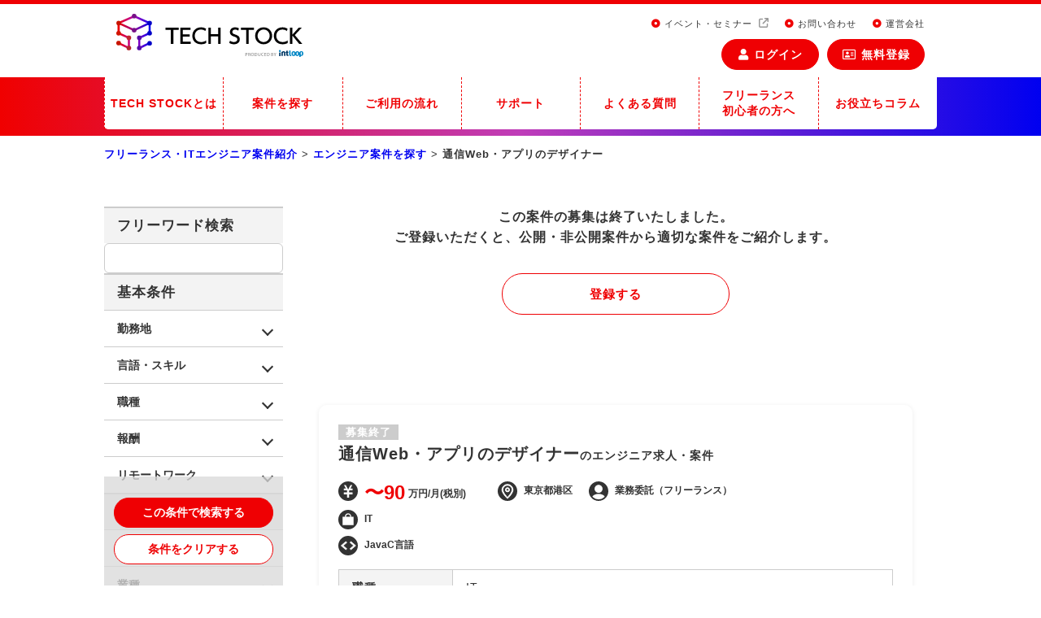

--- FILE ---
content_type: text/html; charset=UTF-8
request_url: https://tech-stock.com/projects/details/0023861/
body_size: 96479
content:

<!DOCTYPE html>
<html lang="ja">
<head>
  <meta charset="UTF-8">
  <meta name="viewport" content="width=device-width, user-scalable=no, initial-scale=1.0, maximum-scale=1.0, minimum-scale=1.0">
  <meta http-equiv="X-UA-Compatible" content="ie=edge">
  <meta name="thumbnail" content="https://tech-stock.com/wp-content/themes/tech-stock/dist/assets/img/logo-thumbnail.jpg" />

  <!-- Google Tag Manager -->
<script>(function (w, d, s, l, i) {
    w[l] = w[l] || [];
    w[l].push({
      'gtm.start':
        new Date().getTime(), event: 'gtm.js'
    });
    var f = d.getElementsByTagName(s)[0],
      j = d.createElement(s), dl = l != 'dataLayer' ? '&l=' + l : '';
    j.async = true;
    j.src =
      'https://www.googletagmanager.com/gtm.js?id=' + i + dl;
    f.parentNode.insertBefore(j, f);
  })(window, document, 'script', 'dataLayer', 'GTM-5PZCNXL');</script>
<!-- End Google Tag Manager -->

  <script>
    revive_tracking = {code: "F952AA7AA5A314E7B9AD"}
  </script>
  <script src="https://admin.revive-chat.io/js/tracking-min.js"></script>
  <script src="https://admin.revive-chat.io/js/abandon-suppress-min.js"></script>
  <script>
    popUpReviveBanner("13740404336703a010f3b8e")
  </script>

  
    <link rel="stylesheet" href="https://tech-stock.com/wp-content/themes/tech-stock/dist/assets/css/style.css?1768875947" media="screen">

  <!-- Favicon -->
  <link rel="shortcut icon" href="https://tech-stock.com/wp-content/themes/tech-stock/dist/assets/img/favicon.ico">
  <link rel="apple-touch-icon-precomposed" href="https://tech-stock.com/wp-content/themes/tech-stock/dist/assets/img/apple-touch-icon.png">

  <script src="https://tech-stock.com/wp-content/themes/tech-stock/dist/assets/js/bundle.js?1768875947" defer></script>

  
		<!-- All in One SEO 4.7.4.2 - aioseo.com -->
		<title>通信Web・アプリのデザイナー │ TECH STOCK(テックストック)フリーランス・ITエンジニアのための案件紹介サイト</title>
		<meta name="description" content="・ユーザーインタビューを通じてのペルソナ作成 ・カスタマジャーニー等デザイン思考を活用した課題策定 ・アイディエーション │ ・HTML、CSS、Javascriptのコーディング経験 ・Photoshop/Illustrator/InDesignを利用したグラフィックデザイン実務経験 ・スマートフォンサイト構築、クロスブラウザ対応 ・Javascript開発経験 ・Photoshop/Illustrator/InDesignを利用したグラフィックデザイン実務経験 ・BtoBの案件経" />
		<meta name="robots" content="max-snippet:-1, max-image-preview:large, max-video-preview:-1" />
		<link rel="canonical" href="https://tech-stock.com/projects/details/0023861/" />
		<meta name="generator" content="All in One SEO (AIOSEO) 4.7.4.2" />
		<meta property="og:locale" content="ja_JP" />
		<meta property="og:site_name" content="TECH STOCK(テックストック)フリーランス・ITエンジニアのための案件紹介サイト | 【TECH STOCK(テックストック)】は、フリーランスエンジニアの案件紹介サイトです。今後ますますニーズが高まるフリーランスのエンジニアのみなさまに、スキルもキャリアもストックしていただきたい、その思いをもって案件紹介サービスを運営しています。Java,PHP、C言語、C++、Python、AWS、Rubyなどのエンジニアのプロジェクト案件、開発案件をご紹介しています。" />
		<meta property="og:type" content="article" />
		<meta property="og:title" content="通信Web・アプリのデザイナー │ TECH STOCK(テックストック)フリーランス・ITエンジニアのための案件紹介サイト" />
		<meta property="og:description" content="・ユーザーインタビューを通じてのペルソナ作成 ・カスタマジャーニー等デザイン思考を活用した課題策定 ・アイディエーション │ ・HTML、CSS、Javascriptのコーディング経験 ・Photoshop/Illustrator/InDesignを利用したグラフィックデザイン実務経験 ・スマートフォンサイト構築、クロスブラウザ対応 ・Javascript開発経験 ・Photoshop/Illustrator/InDesignを利用したグラフィックデザイン実務経験 ・BtoBの案件経" />
		<meta property="og:url" content="https://tech-stock.com/projects/details/0023861" />
		<meta property="og:image" content="https://tech-stock.com/wp-content/uploads/2024/12/TSogp.png" />
		<meta property="og:image:secure_url" content="https://tech-stock.com/wp-content/uploads/2024/12/TSogp.png" />
		<meta property="og:image:width" content="1200" />
		<meta property="og:image:height" content="630" />
		<meta property="article:published_time" content="2021-06-08T13:12:12+00:00" />
		<meta property="article:modified_time" content="2021-09-14T07:40:18+00:00" />
		<meta name="twitter:card" content="summary" />
		<meta name="twitter:title" content="通信Web・アプリのデザイナー │ TECH STOCK(テックストック)フリーランス・ITエンジニアのための案件紹介サイト" />
		<meta name="twitter:description" content="・ユーザーインタビューを通じてのペルソナ作成 ・カスタマジャーニー等デザイン思考を活用した課題策定 ・アイディエーション │ ・HTML、CSS、Javascriptのコーディング経験 ・Photoshop/Illustrator/InDesignを利用したグラフィックデザイン実務経験 ・スマートフォンサイト構築、クロスブラウザ対応 ・Javascript開発経験 ・Photoshop/Illustrator/InDesignを利用したグラフィックデザイン実務経験 ・BtoBの案件経" />
		<meta name="twitter:image" content="https://tech-stock.com/wp-content/uploads/2024/12/TSogp.png" />
		<script type="application/ld+json" class="aioseo-schema">
			{"@context":"https:\/\/schema.org","@graph":[{"@type":"BreadcrumbList","@id":"https:\/\/tech-stock.com\/projects\/details\/#breadcrumblist","itemListElement":[{"@type":"ListItem","@id":"https:\/\/tech-stock.com\/#listItem","position":1,"name":"Home","item":"https:\/\/tech-stock.com\/","nextItem":"https:\/\/tech-stock.com\/projects\/details\/#listItem"},{"@type":"ListItem","@id":"https:\/\/tech-stock.com\/projects\/details\/#listItem","position":2,"name":"\u30d7\u30ed\u30b8\u30a7\u30af\u30c8\u8a73\u7d30","previousItem":"https:\/\/tech-stock.com\/#listItem"}]},{"@type":"Organization","@id":"https:\/\/tech-stock.com\/#organization","name":"TECH STOCK(\u30c6\u30c3\u30af\u30b9\u30c8\u30c3\u30af)\u30d5\u30ea\u30fc\u30e9\u30f3\u30b9\u30fbIT\u30a8\u30f3\u30b8\u30cb\u30a2\u306e\u305f\u3081\u306e\u6848\u4ef6\u7d39\u4ecb\u30b5\u30a4\u30c8","description":"\u3010TECH STOCK(\u30c6\u30c3\u30af\u30b9\u30c8\u30c3\u30af)\u3011\u306f\u3001\u30d5\u30ea\u30fc\u30e9\u30f3\u30b9\u30a8\u30f3\u30b8\u30cb\u30a2\u306e\u6848\u4ef6\u7d39\u4ecb\u30b5\u30a4\u30c8\u3067\u3059\u3002\u4eca\u5f8c\u307e\u3059\u307e\u3059\u30cb\u30fc\u30ba\u304c\u9ad8\u307e\u308b\u30d5\u30ea\u30fc\u30e9\u30f3\u30b9\u306e\u30a8\u30f3\u30b8\u30cb\u30a2\u306e\u307f\u306a\u3055\u307e\u306b\u3001\u30b9\u30ad\u30eb\u3082\u30ad\u30e3\u30ea\u30a2\u3082\u30b9\u30c8\u30c3\u30af\u3057\u3066\u3044\u305f\u3060\u304d\u305f\u3044\u3001\u305d\u306e\u601d\u3044\u3092\u3082\u3063\u3066\u6848\u4ef6\u7d39\u4ecb\u30b5\u30fc\u30d3\u30b9\u3092\u904b\u55b6\u3057\u3066\u3044\u307e\u3059\u3002Java,PHP\u3001C\u8a00\u8a9e\u3001C++\u3001Python\u3001AWS\u3001Ruby\u306a\u3069\u306e\u30a8\u30f3\u30b8\u30cb\u30a2\u306e\u30d7\u30ed\u30b8\u30a7\u30af\u30c8\u6848\u4ef6\u3001\u958b\u767a\u6848\u4ef6\u3092\u3054\u7d39\u4ecb\u3057\u3066\u3044\u307e\u3059\u3002","url":"https:\/\/tech-stock.com\/"},{"@type":"WebPage","@id":"https:\/\/tech-stock.com\/projects\/details\/#webpage","url":"https:\/\/tech-stock.com\/projects\/details\/","name":"\u901a\u4fe1Web\u30fb\u30a2\u30d7\u30ea\u306e\u30c7\u30b6\u30a4\u30ca\u30fc \u2502 TECH STOCK(\u30c6\u30c3\u30af\u30b9\u30c8\u30c3\u30af)\u30d5\u30ea\u30fc\u30e9\u30f3\u30b9\u30fbIT\u30a8\u30f3\u30b8\u30cb\u30a2\u306e\u305f\u3081\u306e\u6848\u4ef6\u7d39\u4ecb\u30b5\u30a4\u30c8","description":"\u30fb\u30e6\u30fc\u30b6\u30fc\u30a4\u30f3\u30bf\u30d3\u30e5\u30fc\u3092\u901a\u3058\u3066\u306e\u30da\u30eb\u30bd\u30ca\u4f5c\u6210 \u30fb\u30ab\u30b9\u30bf\u30de\u30b8\u30e3\u30fc\u30cb\u30fc\u7b49\u30c7\u30b6\u30a4\u30f3\u601d\u8003\u3092\u6d3b\u7528\u3057\u305f\u8ab2\u984c\u7b56\u5b9a \u30fb\u30a2\u30a4\u30c7\u30a3\u30a8\u30fc\u30b7\u30e7\u30f3 \u2502 \u30fbHTML\u3001CSS\u3001Javascript\u306e\u30b3\u30fc\u30c7\u30a3\u30f3\u30b0\u7d4c\u9a13 \u30fbPhotoshop\/Illustrator\/InDesign\u3092\u5229\u7528\u3057\u305f\u30b0\u30e9\u30d5\u30a3\u30c3\u30af\u30c7\u30b6\u30a4\u30f3\u5b9f\u52d9\u7d4c\u9a13 \u30fb\u30b9\u30de\u30fc\u30c8\u30d5\u30a9\u30f3\u30b5\u30a4\u30c8\u69cb\u7bc9\u3001\u30af\u30ed\u30b9\u30d6\u30e9\u30a6\u30b6\u5bfe\u5fdc \u30fbJavascript\u958b\u767a\u7d4c\u9a13 \u30fbPhotoshop\/Illustrator\/InDesign\u3092\u5229\u7528\u3057\u305f\u30b0\u30e9\u30d5\u30a3\u30c3\u30af\u30c7\u30b6\u30a4\u30f3\u5b9f\u52d9\u7d4c\u9a13 \u30fbBtoB\u306e\u6848\u4ef6\u7d4c","inLanguage":"ja","isPartOf":{"@id":"https:\/\/tech-stock.com\/#website"},"breadcrumb":{"@id":"https:\/\/tech-stock.com\/projects\/details\/#breadcrumblist"},"datePublished":"2021-06-08T22:12:12+09:00","dateModified":"2021-09-14T16:40:18+09:00"},{"@type":"WebSite","@id":"https:\/\/tech-stock.com\/#website","url":"https:\/\/tech-stock.com\/","name":"TECH STOCK(\u30c6\u30c3\u30af\u30b9\u30c8\u30c3\u30af)\u30d5\u30ea\u30fc\u30e9\u30f3\u30b9\u30fbIT\u30a8\u30f3\u30b8\u30cb\u30a2\u306e\u305f\u3081\u306e\u6848\u4ef6\u7d39\u4ecb\u30b5\u30a4\u30c8","description":"\u3010TECH STOCK(\u30c6\u30c3\u30af\u30b9\u30c8\u30c3\u30af)\u3011\u306f\u3001\u30d5\u30ea\u30fc\u30e9\u30f3\u30b9\u30a8\u30f3\u30b8\u30cb\u30a2\u306e\u6848\u4ef6\u7d39\u4ecb\u30b5\u30a4\u30c8\u3067\u3059\u3002\u4eca\u5f8c\u307e\u3059\u307e\u3059\u30cb\u30fc\u30ba\u304c\u9ad8\u307e\u308b\u30d5\u30ea\u30fc\u30e9\u30f3\u30b9\u306e\u30a8\u30f3\u30b8\u30cb\u30a2\u306e\u307f\u306a\u3055\u307e\u306b\u3001\u30b9\u30ad\u30eb\u3082\u30ad\u30e3\u30ea\u30a2\u3082\u30b9\u30c8\u30c3\u30af\u3057\u3066\u3044\u305f\u3060\u304d\u305f\u3044\u3001\u305d\u306e\u601d\u3044\u3092\u3082\u3063\u3066\u6848\u4ef6\u7d39\u4ecb\u30b5\u30fc\u30d3\u30b9\u3092\u904b\u55b6\u3057\u3066\u3044\u307e\u3059\u3002Java,PHP\u3001C\u8a00\u8a9e\u3001C++\u3001Python\u3001AWS\u3001Ruby\u306a\u3069\u306e\u30a8\u30f3\u30b8\u30cb\u30a2\u306e\u30d7\u30ed\u30b8\u30a7\u30af\u30c8\u6848\u4ef6\u3001\u958b\u767a\u6848\u4ef6\u3092\u3054\u7d39\u4ecb\u3057\u3066\u3044\u307e\u3059\u3002","inLanguage":"ja","publisher":{"@id":"https:\/\/tech-stock.com\/#organization"}}]}
		</script>
		<!-- All in One SEO -->

<style id='classic-theme-styles-inline-css' type='text/css'>
/*! This file is auto-generated */
.wp-block-button__link{color:#fff;background-color:#32373c;border-radius:9999px;box-shadow:none;text-decoration:none;padding:calc(.667em + 2px) calc(1.333em + 2px);font-size:1.125em}.wp-block-file__button{background:#32373c;color:#fff;text-decoration:none}
</style>
<style id='global-styles-inline-css' type='text/css'>
:root{--wp--preset--aspect-ratio--square: 1;--wp--preset--aspect-ratio--4-3: 4/3;--wp--preset--aspect-ratio--3-4: 3/4;--wp--preset--aspect-ratio--3-2: 3/2;--wp--preset--aspect-ratio--2-3: 2/3;--wp--preset--aspect-ratio--16-9: 16/9;--wp--preset--aspect-ratio--9-16: 9/16;--wp--preset--color--black: #000000;--wp--preset--color--cyan-bluish-gray: #abb8c3;--wp--preset--color--white: #ffffff;--wp--preset--color--pale-pink: #f78da7;--wp--preset--color--vivid-red: #cf2e2e;--wp--preset--color--luminous-vivid-orange: #ff6900;--wp--preset--color--luminous-vivid-amber: #fcb900;--wp--preset--color--light-green-cyan: #7bdcb5;--wp--preset--color--vivid-green-cyan: #00d084;--wp--preset--color--pale-cyan-blue: #8ed1fc;--wp--preset--color--vivid-cyan-blue: #0693e3;--wp--preset--color--vivid-purple: #9b51e0;--wp--preset--gradient--vivid-cyan-blue-to-vivid-purple: linear-gradient(135deg,rgba(6,147,227,1) 0%,rgb(155,81,224) 100%);--wp--preset--gradient--light-green-cyan-to-vivid-green-cyan: linear-gradient(135deg,rgb(122,220,180) 0%,rgb(0,208,130) 100%);--wp--preset--gradient--luminous-vivid-amber-to-luminous-vivid-orange: linear-gradient(135deg,rgba(252,185,0,1) 0%,rgba(255,105,0,1) 100%);--wp--preset--gradient--luminous-vivid-orange-to-vivid-red: linear-gradient(135deg,rgba(255,105,0,1) 0%,rgb(207,46,46) 100%);--wp--preset--gradient--very-light-gray-to-cyan-bluish-gray: linear-gradient(135deg,rgb(238,238,238) 0%,rgb(169,184,195) 100%);--wp--preset--gradient--cool-to-warm-spectrum: linear-gradient(135deg,rgb(74,234,220) 0%,rgb(151,120,209) 20%,rgb(207,42,186) 40%,rgb(238,44,130) 60%,rgb(251,105,98) 80%,rgb(254,248,76) 100%);--wp--preset--gradient--blush-light-purple: linear-gradient(135deg,rgb(255,206,236) 0%,rgb(152,150,240) 100%);--wp--preset--gradient--blush-bordeaux: linear-gradient(135deg,rgb(254,205,165) 0%,rgb(254,45,45) 50%,rgb(107,0,62) 100%);--wp--preset--gradient--luminous-dusk: linear-gradient(135deg,rgb(255,203,112) 0%,rgb(199,81,192) 50%,rgb(65,88,208) 100%);--wp--preset--gradient--pale-ocean: linear-gradient(135deg,rgb(255,245,203) 0%,rgb(182,227,212) 50%,rgb(51,167,181) 100%);--wp--preset--gradient--electric-grass: linear-gradient(135deg,rgb(202,248,128) 0%,rgb(113,206,126) 100%);--wp--preset--gradient--midnight: linear-gradient(135deg,rgb(2,3,129) 0%,rgb(40,116,252) 100%);--wp--preset--font-size--small: 13px;--wp--preset--font-size--medium: 20px;--wp--preset--font-size--large: 36px;--wp--preset--font-size--x-large: 42px;--wp--preset--spacing--20: 0.44rem;--wp--preset--spacing--30: 0.67rem;--wp--preset--spacing--40: 1rem;--wp--preset--spacing--50: 1.5rem;--wp--preset--spacing--60: 2.25rem;--wp--preset--spacing--70: 3.38rem;--wp--preset--spacing--80: 5.06rem;--wp--preset--shadow--natural: 6px 6px 9px rgba(0, 0, 0, 0.2);--wp--preset--shadow--deep: 12px 12px 50px rgba(0, 0, 0, 0.4);--wp--preset--shadow--sharp: 6px 6px 0px rgba(0, 0, 0, 0.2);--wp--preset--shadow--outlined: 6px 6px 0px -3px rgba(255, 255, 255, 1), 6px 6px rgba(0, 0, 0, 1);--wp--preset--shadow--crisp: 6px 6px 0px rgba(0, 0, 0, 1);}:where(.is-layout-flex){gap: 0.5em;}:where(.is-layout-grid){gap: 0.5em;}body .is-layout-flex{display: flex;}.is-layout-flex{flex-wrap: wrap;align-items: center;}.is-layout-flex > :is(*, div){margin: 0;}body .is-layout-grid{display: grid;}.is-layout-grid > :is(*, div){margin: 0;}:where(.wp-block-columns.is-layout-flex){gap: 2em;}:where(.wp-block-columns.is-layout-grid){gap: 2em;}:where(.wp-block-post-template.is-layout-flex){gap: 1.25em;}:where(.wp-block-post-template.is-layout-grid){gap: 1.25em;}.has-black-color{color: var(--wp--preset--color--black) !important;}.has-cyan-bluish-gray-color{color: var(--wp--preset--color--cyan-bluish-gray) !important;}.has-white-color{color: var(--wp--preset--color--white) !important;}.has-pale-pink-color{color: var(--wp--preset--color--pale-pink) !important;}.has-vivid-red-color{color: var(--wp--preset--color--vivid-red) !important;}.has-luminous-vivid-orange-color{color: var(--wp--preset--color--luminous-vivid-orange) !important;}.has-luminous-vivid-amber-color{color: var(--wp--preset--color--luminous-vivid-amber) !important;}.has-light-green-cyan-color{color: var(--wp--preset--color--light-green-cyan) !important;}.has-vivid-green-cyan-color{color: var(--wp--preset--color--vivid-green-cyan) !important;}.has-pale-cyan-blue-color{color: var(--wp--preset--color--pale-cyan-blue) !important;}.has-vivid-cyan-blue-color{color: var(--wp--preset--color--vivid-cyan-blue) !important;}.has-vivid-purple-color{color: var(--wp--preset--color--vivid-purple) !important;}.has-black-background-color{background-color: var(--wp--preset--color--black) !important;}.has-cyan-bluish-gray-background-color{background-color: var(--wp--preset--color--cyan-bluish-gray) !important;}.has-white-background-color{background-color: var(--wp--preset--color--white) !important;}.has-pale-pink-background-color{background-color: var(--wp--preset--color--pale-pink) !important;}.has-vivid-red-background-color{background-color: var(--wp--preset--color--vivid-red) !important;}.has-luminous-vivid-orange-background-color{background-color: var(--wp--preset--color--luminous-vivid-orange) !important;}.has-luminous-vivid-amber-background-color{background-color: var(--wp--preset--color--luminous-vivid-amber) !important;}.has-light-green-cyan-background-color{background-color: var(--wp--preset--color--light-green-cyan) !important;}.has-vivid-green-cyan-background-color{background-color: var(--wp--preset--color--vivid-green-cyan) !important;}.has-pale-cyan-blue-background-color{background-color: var(--wp--preset--color--pale-cyan-blue) !important;}.has-vivid-cyan-blue-background-color{background-color: var(--wp--preset--color--vivid-cyan-blue) !important;}.has-vivid-purple-background-color{background-color: var(--wp--preset--color--vivid-purple) !important;}.has-black-border-color{border-color: var(--wp--preset--color--black) !important;}.has-cyan-bluish-gray-border-color{border-color: var(--wp--preset--color--cyan-bluish-gray) !important;}.has-white-border-color{border-color: var(--wp--preset--color--white) !important;}.has-pale-pink-border-color{border-color: var(--wp--preset--color--pale-pink) !important;}.has-vivid-red-border-color{border-color: var(--wp--preset--color--vivid-red) !important;}.has-luminous-vivid-orange-border-color{border-color: var(--wp--preset--color--luminous-vivid-orange) !important;}.has-luminous-vivid-amber-border-color{border-color: var(--wp--preset--color--luminous-vivid-amber) !important;}.has-light-green-cyan-border-color{border-color: var(--wp--preset--color--light-green-cyan) !important;}.has-vivid-green-cyan-border-color{border-color: var(--wp--preset--color--vivid-green-cyan) !important;}.has-pale-cyan-blue-border-color{border-color: var(--wp--preset--color--pale-cyan-blue) !important;}.has-vivid-cyan-blue-border-color{border-color: var(--wp--preset--color--vivid-cyan-blue) !important;}.has-vivid-purple-border-color{border-color: var(--wp--preset--color--vivid-purple) !important;}.has-vivid-cyan-blue-to-vivid-purple-gradient-background{background: var(--wp--preset--gradient--vivid-cyan-blue-to-vivid-purple) !important;}.has-light-green-cyan-to-vivid-green-cyan-gradient-background{background: var(--wp--preset--gradient--light-green-cyan-to-vivid-green-cyan) !important;}.has-luminous-vivid-amber-to-luminous-vivid-orange-gradient-background{background: var(--wp--preset--gradient--luminous-vivid-amber-to-luminous-vivid-orange) !important;}.has-luminous-vivid-orange-to-vivid-red-gradient-background{background: var(--wp--preset--gradient--luminous-vivid-orange-to-vivid-red) !important;}.has-very-light-gray-to-cyan-bluish-gray-gradient-background{background: var(--wp--preset--gradient--very-light-gray-to-cyan-bluish-gray) !important;}.has-cool-to-warm-spectrum-gradient-background{background: var(--wp--preset--gradient--cool-to-warm-spectrum) !important;}.has-blush-light-purple-gradient-background{background: var(--wp--preset--gradient--blush-light-purple) !important;}.has-blush-bordeaux-gradient-background{background: var(--wp--preset--gradient--blush-bordeaux) !important;}.has-luminous-dusk-gradient-background{background: var(--wp--preset--gradient--luminous-dusk) !important;}.has-pale-ocean-gradient-background{background: var(--wp--preset--gradient--pale-ocean) !important;}.has-electric-grass-gradient-background{background: var(--wp--preset--gradient--electric-grass) !important;}.has-midnight-gradient-background{background: var(--wp--preset--gradient--midnight) !important;}.has-small-font-size{font-size: var(--wp--preset--font-size--small) !important;}.has-medium-font-size{font-size: var(--wp--preset--font-size--medium) !important;}.has-large-font-size{font-size: var(--wp--preset--font-size--large) !important;}.has-x-large-font-size{font-size: var(--wp--preset--font-size--x-large) !important;}
:where(.wp-block-post-template.is-layout-flex){gap: 1.25em;}:where(.wp-block-post-template.is-layout-grid){gap: 1.25em;}
:where(.wp-block-columns.is-layout-flex){gap: 2em;}:where(.wp-block-columns.is-layout-grid){gap: 2em;}
:root :where(.wp-block-pullquote){font-size: 1.5em;line-height: 1.6;}
</style>
</head>
<body id="body" class="body">

<!-- Google Tag Manager (noscript) -->
<noscript>
  <iframe src="https://www.googletagmanager.com/ns.html?id=GTM-5PZCNXL" height="0" width="0"
          style="display:none;visibility:hidden"></iframe>
</noscript>
<!-- End Google Tag Manager (noscript) -->

<div id="app" class="app">
  <transition name="overlay-fade" v-if="isOpenGlobalNav" appear>
    <div class="overlay" @click="isOpenGlobalNav = false"></div>
  </transition>
  <header class="header data-test-1210_1">
    <div class="header__inner">
      <div class="header-primary">
        <a class="header-primary__logo" href="https://tech-stock.com/">
                    <img class="header-primary__img" src="https://tech-stock.com/wp-content/themes/tech-stock/dist/assets/img/logo_img.svg"
               alt="TECH STOCK(テックストック)フリーランスのエンジニアのための開発案件紹介、プロジェクトメンバー募集 紹介サービス">
                  </a>

        <div class="header-primary__nav-block">
          <ul class="header-subnav">
            <li class="header-subnav__item">
              <a href="https://www.intloop.com/news/?news_cat=event" target="_blank" rel="noopener noreferrer" class="header-subnav__link">
                <i class="fas fa-dot-circle"></i> イベント・セミナー
              </a>
            </li>
            <li class="header-subnav__item">
              <a href="https://tech-stock.com/contact/" class="header-subnav__link">
                <i class="fas fa-dot-circle"></i> お問い合わせ
              </a>
            </li>
            <li class="header-subnav__item">
              <a href="https://tech-stock.com/companyinfo/" class="header-subnav__link">
                <i class="fas fa-dot-circle"></i> 運営会社
              </a>
            </li>
          </ul>
                    <component-auth-buttons></component-auth-buttons>
                  </div>
      </div>

      <!-- /Only Mobile -->
      <div class="header-primary header-primary--mobile" style="justify-content: space-around; padding: 0;">
        <a href="https://tech-stock.com/business/" style="margin: 0 4px;">
          <img style="height: 36px;" src="https://tech-stock.com/wp-content/themes/tech-stock/dist/assets/img/common/mobile-header-icon-company.svg"
               alt="企業の方">
        </a>
        <component-mobile-search-button
          style="margin: 0 4px;"
          :working-places="workingPlacesForDesktop"
          :skill-careers="skillCareersForDesktop"
          :job-category-careers="jobCategoryCareersForDesktop"
          :industry-careers="industryCareersForDesktop"
          :process-careers="processCareersForDesktop"
          :english-careers="englishCareersForDesktop"
        ></component-mobile-search-button>
        <a class="header-primary__logo" href="https://tech-stock.com/" style="margin: 0 4px;">
          <img src="https://tech-stock.com/wp-content/themes/tech-stock/dist/assets/img/logo_img.svg" alt="TECH STOCK（テックストック）">
        </a>
        <component-auth-mobile-button></component-auth-mobile-button>
        <div id="open-mobile-nav" class="header-hamburger" @click="isOpenGlobalNav = true"></div>
      </div>
      <!-- Only Mobile/ -->
    </div>

    <div id="mobile-nav"
     class="header-secondary " ref="mobile_nav"
     :class="{'active': isOpenGlobalNav}">

  <!-- /Only Mobile -->
  <div class="global-nav-header">
    <a href="https://tech-stock.com/" class="global-nav-header__logo">
      <img class="global-nav-header__icon"
           src="https://tech-stock.com/wp-content/themes/tech-stock/dist/assets/img/logo_icon.svg" alt="">
    </a>
          <component-auth-mobile-nav-primary-button></component-auth-mobile-nav-primary-button>

        <div id="close-mobile-nav" class="header-hamburger header-hamburger--close" @click="isOpenGlobalNav = false"></div>
  </div>
  <!-- Only Mobile/ -->

      <nav class="global-nav">
      <ul class="global-nav__lists">
        <component-auth-mobile-nav-sign-in-button></component-auth-mobile-nav-sign-in-button>
        <li class="global-nav__item">
          <a href="https://tech-stock.com/about/" class="global-nav__link">TECH STOCKとは</a>
          <ul class="global-subnav">
            <li class="global-subnav__item">
              <a href="https://tech-stock.com/about/" class="global-subnav__link">TECH STOCKコンセプト</a>
            </li>
            <li class="global-subnav__item">
              <a href="https://tech-stock.com/performance/" class="global-subnav__link">TECH STOCKの実績</a>
            </li>
            <li class="global-subnav__item">
              <a href="https://tech-stock.com/reasons/" class="global-subnav__link">選ばれる理由</a>
            </li>
            <li class="global-subnav__item">
              <a href="https://tech-stock.com/toengineer/" class="global-subnav__link">エンジニアの方へ</a>
            </li>
            <li class="global-subnav__item">
              <a href="https://tech-stock.com/messages/" class="global-subnav__link">コーディネーターメッセージ</a>
            </li>
          </ul>
        </li>
        <li class="global-nav__item">
          <a href="https://tech-stock.com/projects/?onlyRecruiting=true" class="global-nav__link">案件を探す</a>
          <ul class="global-subnav global-subnav--flex">
            <li class="global-subnav__item">
              <div class="global-subnav__link-title">⾔語から探す</div>
              <ul class="global-subnav__content">
                <li class="global-subnav__item">
                  <a href="https://tech-stock.com/projects/skill/language_java/?onlyRecruiting=true" class="global-subnav__link">Java</a>
                </li>
                <li class="global-subnav__item">
                  <a href="https://tech-stock.com/projects/skill/language_php/?onlyRecruiting=true" class="global-subnav__link">PHP</a>
                </li>
                <li class="global-subnav__item">
                  <a href="https://tech-stock.com/projects/skill/language_c-sharp/?onlyRecruiting=true" class="global-subnav__link">C#</a>
                </li>
                <li class="global-subnav__item">
                  <a href="https://tech-stock.com/projects/skill/language_ruby/?onlyRecruiting=true" class="global-subnav__link">Ruby</a>
                </li>
                <li class="global-subnav__item">
                  <a href="https://tech-stock.com/projects/skill/language_python/?onlyRecruiting=true" class="global-subnav__link">Python</a>
                </li>
                <li class="global-subnav__item">
                  <a href="https://tech-stock.com/projects/skill/language_go/?onlyRecruiting=true" class="global-subnav__link">Go</a>
                </li>
                <li class="global-subnav__item">
                  <a href="https://tech-stock.com/projects/skill/language_scala/?onlyRecruiting=true" class="global-subnav__link">Scala</a>
                </li>
                <li class="global-subnav__item">
                  <a href="https://tech-stock.com/projects/skill/language_javascript/?onlyRecruiting=true" class="global-subnav__link">JavaScript</a>
                </li>
                <li class="global-subnav__item">
                  <a href="https://tech-stock.com/projects/skill/language_html5/?onlyRecruiting=true" class="global-subnav__link">HTML5/CSS3</a>
                </li>
              </ul>
            </li>
            <li class="global-subnav__item">
              <div class="global-subnav__link-title">職種から探す</div>
              <ul class="global-subnav__content">
                <li class="global-subnav__item">
                  <a href="https://tech-stock.com/projects/job-category/sysprogram/?onlyRecruiting=true" class="global-subnav__link">システムエンジニア</a>
                </li>
                <li class="global-subnav__item">
                  <a href="https://tech-stock.com/projects/job-category/infranetwork/?onlyRecruiting=true" class="global-subnav__link">インフラ・ネットワーク</a>
                </li>
                <li class="global-subnav__item">
                  <a href="https://tech-stock.com/projects/job-category/gamecreator/?onlyRecruiting=true" class="global-subnav__link">ゲームクリエイター</a>
                </li>
                <li class="global-subnav__item">
                  <a href="https://tech-stock.com/projects/job-category/consulpmpmo/?onlyRecruiting=true" class="global-subnav__link">ITコンサルPM・PMO</a>
                </li>
                <li class="global-subnav__item">
                  <a href="https://tech-stock.com/projects/job-category/designcreator/?onlyRecruiting=true" class="global-subnav__link">デザイナー</a>
                </li>
                <li class="global-subnav__item">
                  <a href="https://tech-stock.com/projects/job-category/marketing/?onlyRecruiting=true" class="global-subnav__link">企画・マーケティング</a>
                </li>
              </ul>
            </li>
            <li class="global-subnav__item">
              <div class="global-subnav__link-title">業種から探す</div>
              <ul class="global-subnav__content">
              <li class="global-subnav__item">
                  <a href="https://tech-stock.com/projects/industries/web/?onlyRecruiting=true" class="global-subnav__link">IT・WEBサービス</a>
                </li>
                <li class="global-subnav__item">
                  <a href="https://tech-stock.com/projects/industries/game/?onlyRecruiting=true" class="global-subnav__link">ゲーム</a>
                </li>
                <li class="global-subnav__item">
                  <a href="https://tech-stock.com/projects/industries/trading/?onlyRecruiting=true" class="global-subnav__link">⼩売・物流・商社</a>
                </li>
                <li class="global-subnav__item">
                  <a href="https://tech-stock.com/projects/industries/public/?onlyRecruiting=true" class="global-subnav__link">公共</a>
                </li>
                <li class="global-subnav__item">
                  <a href="https://tech-stock.com/projects/industries/lifescience/?onlyRecruiting=true" class="global-subnav__link">医療・福祉</a>
                </li>
                <li class="global-subnav__item">
                  <a href="https://tech-stock.com/projects/industries/communication/?onlyRecruiting=true" class="global-subnav__link">通信</a>
                </li>
                <li class="global-subnav__item">
                  <a href="https://tech-stock.com/projects/industries/finance/?onlyRecruiting=true" class="global-subnav__link">⾦融</a>
                </li>
                <li class="global-subnav__item">
                  <a href="https://tech-stock.com/projects/industries/manufacture/?onlyRecruiting=true" class="global-subnav__link">製造</a>
                </li>
                <li class="global-subnav__item">
                  <a href="https://tech-stock.com/projects/industries/energy/?onlyRecruiting=true" class="global-subnav__link">エネルギー</a>
                </li>
              </ul>
            </li>
            <li class="global-subnav__item">
              <div class="global-subnav__link-title">地域から探す</div>
              <ul class="global-subnav__content">
                <li class="global-subnav__item">
                  <a href="https://tech-stock.com/projects/area/hokkaido/?onlyRecruiting=true" class="global-subnav__link">北海道案件特集</a>
                </li>
                <li class="global-subnav__item">
                  <a href="https://tech-stock.com/projects/area/aichi/?onlyRecruiting=true" class="global-subnav__link">愛知案件特集</a>
                </li>
                <li class="global-subnav__item">
                  <a href="https://tech-stock.com/projects/area/osaka/?onlyRecruiting=true" class="global-subnav__link">⼤阪案件特集</a>
                </li>
                <li class="global-subnav__item">
                  <a href="https://tech-stock.com/projects/area/fukuoka/?onlyRecruiting=true" class="global-subnav__link">福岡案件特集</a>
                </li>
              </ul>
            </li>
            <li class="global-subnav__item">
              <div class="global-subnav__link-title">注目条件から探す</div>
              <ul class="global-subnav__content">
                <li class="global-subnav__item">
                  <a href="https://tech-stock.com/projects/remote/full-remote/?onlyRecruiting=true" class="global-subnav__link">リモート案件特集</a>
                </li>
              </ul>
            </li>
          </ul>
        </li>
        <li class="global-nav__item">
          <a href="https://tech-stock.com/flow/" class="global-nav__link">ご利用の流れ</a>
        </li>
        <li class="global-nav__item">
          <a href="https://tech-stock.com/supports/" class="global-nav__link">サポート</a>
        </li>
        <li class="global-nav__item">
          <a href="https://tech-stock.com/faq/" class="global-nav__link">よくある質問</a>
        </li>
        <li class="global-nav__item">
          <a href="https://tech-stock.com/magazine/freelance-start-guide/"
             class="global-nav__link" target="_blank" rel="noopener noreferrer">フリーランス<br class="desktop-only">初心者の方へ</a>
        </li>
        <li class="global-nav__item">
          <a href="https://tech-stock.com/magazine/" class="global-nav__link"
          target="_blank" rel="noopener noreferrer">お役立ちコラム</a>
        </li>
        <!-- /Only Mobile -->
        <li class="global-nav__item global-nav__item--mobile">
          <a href="https://www.intloop.com/event/" target="_blank" rel="noopener noreferrer" class="global-nav__link">
            イベント・セミナー
          </a>
        </li>
        <li class="global-nav__item global-nav__item--mobile">
          <a href="https://tech-stock.com/contact/" class="global-nav__link">お問い合わせ</a>
        </li>
        <li class="global-nav__item global-nav__item--mobile">
          <a href="https://tech-stock.com/companyinfo/" class="global-nav__link">運営会社</a>
        </li>
        <!-- Only Mobile/ -->
      </ul>
      <!-- /Only Mobile -->
      <ul class="global_nav-footer">
        <li class="global_nav-footer__item">
          <a href="https://www.high-performer.jp/consultant/" class="global_nav-footer__link" target="_blank">ハイパフォコンサル</a>
        </li>
        <li class="global_nav-footer__item">
          <a href="https://www.high-performer.jp/career/" class="global_nav-footer__link" target="_blank">ハイパフォキャリア</a>
        </li>
      </ul>
      <!-- Only Mobile/ -->
    </nav>

  </div>
  </header>

    <div class="breadcrumb">
    <div class="breadcrumb__inner">
      <!-- Breadcrumb NavXT 7.3.1 -->
<span property="itemListElement" typeof="ListItem"><a property="item" typeof="WebPage" title="TECH STOCK(テックストック)フリーランス・ITエンジニアのための案件紹介サイトへ移動" href="https://tech-stock.com" class="home"><span property="name">フリーランス・ITエンジニア案件紹介</span></a><meta property="position" content="1"></span> &gt; <span property="itemListElement" typeof="ListItem"><a property="item" typeof="WebPage" title="エンジニア案件を探すへ移動する" href="https://tech-stock.com/projects/?onlyRecruiting=true" class="archive post-projects-archive" ><span property="name">エンジニア案件を探す</span></a><meta property="position" content="2"></span> &gt; <span property="itemListElement" typeof="ListItem"><span property="name" class="post post-projects current-item">通信Web・アプリのデザイナー</span><meta property="url" content="https://tech-stock.com/projects/details/?onlyRecruiting=true"><meta property="position" content="3"></span>    </div>
  </div>
  
<div class="container">
  <div class="main">

        <closed-project-announce></closed-project-announce>
  
  <div class="project-content">
    <article class="project-article-card">
      <div class="project-article-card-header">
            <div class="project-article-card-header__icons">
              <span class="project-article-card-header__chip project-article-card-header__chip--closed">募集終了</span>
      
      
          </div>
          <div class="project-article-card-header__primary">
          <h1 class="project-article-card-header__title"> 通信Web・アプリのデザイナー<span>のエンジニア求人・案件</span></h1>
        </div>
          <div class="project-article-card-header__secondary">
    <!--price-->
    <div class="project-article-card-header__price">
      <img id="icon-project-meta-yen"
           src="https://tech-stock.com/wp-content/themes/tech-stock/dist/assets/img/projects/icon-yen.svg" alt="月額報酬" width="24"
           height="24">
              <em>〜90</em><span>万円/月(税別)</span>
          </div>
    <!--location-->
    <div class="project-article-card-header__location">
      <img id="icon-project-meta-pin"
           src="https://tech-stock.com/wp-content/themes/tech-stock/dist/assets/img/projects/icon-location.svg" alt="勤務地"
           width="24" height="24">
      <span>東京都港区</span>
    </div>
    <!--contract-type-->
    <div class="project-article-card-header__contract-type">
      <img id="icon-project-contract-type"
           src="https://tech-stock.com/wp-content/themes/tech-stock/dist/assets/img/projects/icon-contract-type.svg" alt="契約形態"
           width="24" height="24">
      <span>業務委託（フリーランス）</span>
    </div>
    <!--job-category-->
    <div>
      <img id="icon-project-job-category"
           src="https://tech-stock.com/wp-content/themes/tech-stock/dist/assets/img/projects/icon-job-category.svg" alt="職種"
           width="24" height="24">
      <span>IT</span>
    </div>
    <!--programing-lang-->
          <div>
        <img id="icon-project-program-lang"
             src="https://tech-stock.com/wp-content/themes/tech-stock/dist/assets/img/projects/icon-program-lang.svg" alt="言語"
             width="24" height="24">
        <span>JavaC言語</span>
      </div>
      </div>
        </div>

      <div class="project-article-card__content">

                  <div class="project-article-card__content-closed">
            <img src="https://tech-stock.com/wp-content/themes/tech-stock/dist/assets/img/projects/projectclosed.webp" alt=""/>
          </div>
        
        <div class="project-info-table">

          <div class="project-info-table__row">
            <div class="project-info-table__label">職種</div>
            <div class="project-info-table__content">
              IT            </div>
          </div>

                      <div class="project-info-table__row project-info-table__row--4col">
                              <div class="project-info-table__label">契約形態</div>
                <div class="project-info-table__content">業務委託</div>
                              <div class="project-info-table__label">稼働率</div>
                <div class="project-info-table__content">
                  100%                </div>
                          </div>
          
                      <div class="project-info-table__row project-info-table__row--4col">
                              <div class="project-info-table__label">リモート</div>
                <div class="project-info-table__content">なし（常駐）</div>
                              <div class="project-info-table__label">出社頻度</div>
                <div class="project-info-table__content">常駐</div>
                          </div>
          
                      <div class="project-info-table__row">
              <div class="project-info-table__label">業種</div>
              <div class="project-info-table__content">運輸業、郵便業</div>
            </div>
                    <div class="project-info-table__row">
            <div class="project-info-table__label">契約期間</div>
            <div class="project-info-table__content">即日～2020年4月末(延長予定)</div>
          </div>
        </div>
      
        <div class="project-info-section">
          <div class="project-info-section__row">
            <div class="project-info-section__label">業務内容</div>
            <div class="project-info-section__content">
              ・ユーザーインタビューを通じてのペルソナ作成<br />
・カスタマジャーニー等デザイン思考を活用した課題策定<br />
・アイディエーション<br />
            </div>
          </div>
          <div class="project-info-section__row">
            <div class="project-info-section__label">スキル</div>
            <div class="project-info-section__content">
              <div class="project-info-sub-section">
                <div class="project-info-sub-section__label">必須スキル</div>
                <div class="project-info-sub-section__content">
                  ・HTML、CSS、Javascriptのコーディング経験<br />
・Photoshop/Illustrator/InDesignを利用したグラフィックデザイン実務経験<br />
・スマートフォンサイト構築、クロスブラウザ対応<br />
・Javascript開発経験<br />
・Photoshop/Illustrator/InDesignを利用したグラフィックデザイン実務経験<br />
・BtoBの案件経                </div>
              </div>

              <div class="project-info-sub-section project-info-sub-section--1col">

                <div class="project-skill-table" v-if="!$auth.isAuthenticated">
                                      <div class="project-skill-table__row">
                      <div class="project-skill-table__label">【言語・スキル】</div>
                      <div class="project-skill-table__content">【経験年数】</div>
                    </div>
                                      <div class="project-skill-table__row">
                      <div class="project-skill-table__label">Java</div>
                      <div class="project-skill-table__content project-skill-table__content--overlay"></div>
                    </div>
                                      <div class="project-skill-table__row">
                      <div class="project-skill-table__label">C</div>
                      <div class="project-skill-table__content project-skill-table__content--overlay"></div>
                    </div>
                                  </div>

                <div class="project-skill-table" v-else>
                                      <div class="project-skill-table__row">
                      <div class="project-skill-table__label">【言語・スキル】</div>
                      <div class="project-skill-table__content">【経験年数】</div>
                    </div>
                                      <div class="project-skill-table__row">
                      <div class="project-skill-table__label">Java</div>
                      <div class="project-skill-table__content">6ヶ月未満</div>
                    </div>
                                      <div class="project-skill-table__row">
                      <div class="project-skill-table__label">C</div>
                      <div class="project-skill-table__content">6ヶ月未満</div>
                    </div>
                                  </div>
              </div>

              <div class="project-info-sub-section project-info-sub-section--not-auth" v-if="!$auth.isAuthenticated">
                <div class="project-info-sub-section__label">任意スキル</div>
                <div class="project-info-sub-section__content project-skill-table__content--overlay-large">
                  <br><br><br><br><br><br><br><br><br><br>

                  <div class="more-info-cta-card">
                    <div class="more-info-cta-card__title">スキルやプロジェクトの詳細は<br>
                      ご登録後、ご確認いただけます。
                    </div>
                    <div class="more-info-cta-card__note">※一部案件に限ります</div>
                    <div class="more-info-cta-card__footer">
                      <div class="button">
                        <a class="button__item" href="https://tech-stock.com/sign-up/?type=lp&#038;fpn=0023861">登録して内容を見る（無料）</a>
                      </div>
                    </div>
                  </div>
                </div>
              </div>
                          </div>
          </div>
          <div class="project-info-section__row">
            <div class="project-info-section__label">プロジェクトの詳細</div>
            <div class="project-info-section__content">

              <div class="project-info-sub-section project-info-sub-section--not-auth" v-if="!$auth.isAuthenticated">
                <picture>
                  <source media="(max-width: 640px)" srcset="https://tech-stock.com/wp-content/themes/tech-stock/dist/assets/img/projects/detail_blur-small.webp">
                  <source media="(max-width: 700px)" srcset="https://tech-stock.com/wp-content/themes/tech-stock/dist/assets/img/projects/detail_blur-middle.webp">
                  <img src="https://tech-stock.com/wp-content/themes/tech-stock/dist/assets/img/projects/detail_blur-large.webp" alt="">
                </picture>
              </div>

                                              <div class="project-info-sub-section" v-else>
                    <div class="project-info-sub-section__label">プロジェクト期間</div>
                    <div class="project-info-sub-section__content">
                      2020年02月17日 ～ 2020年04月30日                    </div>
                  </div>
                                                              <div class="project-info-sub-section" v-else>
                    <div class="project-info-sub-section__label">ポジション</div>
                    <div class="project-info-sub-section__content">
                      メンバー                    </div>
                  </div>
                                                                            <div class="project-info-sub-section" v-else>
                    <div class="project-info-sub-section__label">服装</div>
                    <div class="project-info-sub-section__content">
                      スーツネクタイ着用                    </div>
                  </div>
                                          </div>
          </div>
        </div>
      </div>

      
      <div class="project-article-card__action">
        <component-apply-button-container project_number="0023861"
                                          project_name="通信Web・アプリのデザイナー"
                                          closed-value="1"></component-apply-button-container>
      </div>
      <div class="project-list-card__favorite">
        <project-favorite-button project-number='0023861'
                                 @illegal="onIllegalState"></project-favorite-button>
      </div>

    </article>
  </div>

<component-relation-projects
  :exclude-project-numbers='["0023861"]'
  :job-category-careers="jobCategoryCareersForDesktop"
  career-id='5ff1dfa769ef6c5c28c4bfa7'
  title='同じ職種の案件'
  @illegal="onIllegalState"
></component-relation-projects>
<div class="cta-area">
  <div class="cta-area__body">
    <ul class="cta-area__item">
      <li>
        <p class="cta-area__txt">今すぐプロジェクトに参画できないITエンジニアの方も、まずはご登録ください。<br>
          無料で案件紹介を受けることができます。</p>
      </li>
      <li class="cta-area__button">
        <div class="button button--cta">
          <a href="https://tech-stock.com/sign-up/?type=lp" class="button__item button__item--full button__item--ghost">
            <i class="fas fa-address-card"></i> 無料ご登録はこちら
          </a>
          <a href="https://tech-stock.com/projects/?onlyRecruiting=true" class="button__item button__item--full">
            <i class="fa fa-search" aria-hidden="true"></i> 案件を探す
          </a>
        </div>
      </li>
    </ul>
  </div>
</div>

<div class="bottom-banner">
  <div class="bottom-banner__item">
    <a href="https://tech-stock.com/messages/">
      <picture>
        <source media="(max-width: 767px)" srcset="https://tech-stock.com/wp-content/themes/tech-stock/dist/assets/img/cta/bnr-cordinator-interview-sp.webp">
        <img src="https://tech-stock.com/wp-content/themes/tech-stock/dist/assets/img/cta/bnr-cordinator-interview.webp" alt="コーディネーターインタビュー記事特設ページへ">
      </picture>
    </a>
  </div>
</div>
<div class="project-cta">
    <img width="200" src="https://tech-stock.com/wp-content/themes/tech-stock/dist/assets/img/cta/img_cta_secret-title.webp" />
    <h1 class="project-cta__title">案件一覧に載せられない「非公開案件」をご案内します。</h1>
    <span class="project-cta__description">ご登録後、コーディネーターからお伝えします。</span>
    <div class="project-cta__inner">
        <div class="project-cta__inner-left"></div>
        <div class="project-cta__inner-right">
        <p class="project-cta__feature">非公開案件とは</p>
        <div class="project-cta__feature-content">
            <div>掲載直前のタイムリーな案件<img width="22" src="https://tech-stock.com/wp-content/themes/tech-stock/dist/assets/img/cta/icon_check-duotone.svg" /></div>
            <div>シークレットに人材確保したい案件<img width="22" src="https://tech-stock.com/wp-content/themes/tech-stock/dist/assets/img/cta/icon_check-duotone.svg" /></div>
            <div>特定の方にしかお伝えできない案件<img width="22" src="https://tech-stock.com/wp-content/themes/tech-stock/dist/assets/img/cta/icon_check-duotone.svg" /></div>
            <div>新規事業や行政機関向けの案件<img width="22" src="https://tech-stock.com/wp-content/themes/tech-stock/dist/assets/img/cta/icon_check-duotone.svg" /></div>
        </div>
        <div class="project-cta__feature-hint">
            ※スキル・ご経験に応じて、ご案内をしておりますので、必ずしもすべての方に未公開案件のご案内を行っているわけではございません。
        </div>
        </div>
    </div>
    <div class="project-cta__message">ご登録いただいた方のみに、ご案内しております</div>
    <div class="project-cta__action">
        <a href="https://tech-stock.com/sign-up/?type=lp" class="button button--primary">
        さっそくご登録して案内してもらう
        </a>
    </div>
</div>

    <modal_apply v-if="showModal" @close="showModal = false" :apply_id="apply_id"></modal_apply>
  </div>

  
<div class="sidebar">
      <component-search-side
      initial-career-id=''
      initial-working-place-id=''
      initial-limit-stocking-unit-price=''
      initial-limit-working-rate=''
      :initial-part-remote='null'
      :initial-full-remote='null'
      :working-places="workingPlacesForDesktop"
      :skill-careers="skillCareersForDesktop"
      :job-category-careers="jobCategoryCareersForDesktop"
      :industry-careers="industryCareersForDesktop"
      :process-careers="processCareersForDesktop"
      :english-careers="englishCareersForDesktop"
    ></component-search-side>

  </div>
</div>

<div class="footer-sitemap">
        <div class="footer-sitemap__content">
        <h4 class="footer-sitemap__title">スキルから探す</h4>
        <ul class="footer-sitemap__lists">
                    <li class="footer-sitemap__item">
                <a href="https://tech-stock.com/projects/skill/language_java/?onlyRecruiting=true"
                    class="footer-sitemap__link">Java</a>
            </li>
                    <li class="footer-sitemap__item">
                <a href="https://tech-stock.com/projects/skill/language_php/?onlyRecruiting=true"
                    class="footer-sitemap__link">PHP</a>
            </li>
                    <li class="footer-sitemap__item">
                <a href="https://tech-stock.com/projects/skill/language_scala/?onlyRecruiting=true"
                    class="footer-sitemap__link">Scala</a>
            </li>
                    <li class="footer-sitemap__item">
                <a href="https://tech-stock.com/projects/skill/language_ruby/?onlyRecruiting=true"
                    class="footer-sitemap__link">Ruby</a>
            </li>
                    <li class="footer-sitemap__item">
                <a href="https://tech-stock.com/projects/skill/language_python/?onlyRecruiting=true"
                    class="footer-sitemap__link">Python</a>
            </li>
                    <li class="footer-sitemap__item">
                <a href="https://tech-stock.com/projects/skill/language_go/?onlyRecruiting=true"
                    class="footer-sitemap__link">Go言語</a>
            </li>
                    <li class="footer-sitemap__item">
                <a href="https://tech-stock.com/projects/skill/language_perl/?onlyRecruiting=true"
                    class="footer-sitemap__link">Perl</a>
            </li>
                    <li class="footer-sitemap__item">
                <a href="https://tech-stock.com/projects/skill/language_hack/?onlyRecruiting=true"
                    class="footer-sitemap__link">Hack</a>
            </li>
                    <li class="footer-sitemap__item">
                <a href="https://tech-stock.com/projects/skill/language_elixir/?onlyRecruiting=true"
                    class="footer-sitemap__link">Elixir</a>
            </li>
                    <li class="footer-sitemap__item">
                <a href="https://tech-stock.com/projects/skill/language_javascript/?onlyRecruiting=true"
                    class="footer-sitemap__link">JavaScript</a>
            </li>
                    <li class="footer-sitemap__item">
                <a href="https://tech-stock.com/projects/skill/language_xml/?onlyRecruiting=true"
                    class="footer-sitemap__link">XML</a>
            </li>
                    <li class="footer-sitemap__item">
                <a href="https://tech-stock.com/projects/skill/language_html5/?onlyRecruiting=true"
                    class="footer-sitemap__link">HTML5</a>
            </li>
                    <li class="footer-sitemap__item">
                <a href="https://tech-stock.com/projects/skill/language_html/?onlyRecruiting=true"
                    class="footer-sitemap__link">HTML</a>
            </li>
                    <li class="footer-sitemap__item">
                <a href="https://tech-stock.com/projects/skill/language_css3/?onlyRecruiting=true"
                    class="footer-sitemap__link">CSS3</a>
            </li>
                    <li class="footer-sitemap__item">
                <a href="https://tech-stock.com/projects/skill/language_typescript/?onlyRecruiting=true"
                    class="footer-sitemap__link">TypeScript</a>
            </li>
                    <li class="footer-sitemap__item">
                <a href="https://tech-stock.com/projects/skill/language_coffeescript/?onlyRecruiting=true"
                    class="footer-sitemap__link">CoffeeScript</a>
            </li>
                    <li class="footer-sitemap__item">
                <a href="https://tech-stock.com/projects/skill/language_ios-objective-c/?onlyRecruiting=true"
                    class="footer-sitemap__link">Objective-C（iOS）</a>
            </li>
                    <li class="footer-sitemap__item">
                <a href="https://tech-stock.com/projects/skill/language_swift/?onlyRecruiting=true"
                    class="footer-sitemap__link">Swift（iOS）</a>
            </li>
                    <li class="footer-sitemap__item">
                <a href="https://tech-stock.com/projects/skill/language_android-java/?onlyRecruiting=true"
                    class="footer-sitemap__link">Android（Java）</a>
            </li>
                    <li class="footer-sitemap__item">
                <a href="https://tech-stock.com/projects/skill/language_kotlin/?onlyRecruiting=true"
                    class="footer-sitemap__link">Kotlin</a>
            </li>
                    <li class="footer-sitemap__item">
                <a href="https://tech-stock.com/projects/skill/language_net-vb/?onlyRecruiting=true"
                    class="footer-sitemap__link">VB.NET</a>
            </li>
                    <li class="footer-sitemap__item">
                <a href="https://tech-stock.com/projects/skill/language_c-sharp/?onlyRecruiting=true"
                    class="footer-sitemap__link">C#</a>
            </li>
                    <li class="footer-sitemap__item">
                <a href="https://tech-stock.com/projects/skill/language_vba/?onlyRecruiting=true"
                    class="footer-sitemap__link">VBA</a>
            </li>
                    <li class="footer-sitemap__item">
                <a href="https://tech-stock.com/projects/skill/language_vb/?onlyRecruiting=true"
                    class="footer-sitemap__link">VB</a>
            </li>
                    <li class="footer-sitemap__item">
                <a href="https://tech-stock.com/projects/skill/language_vc-plus-plus/?onlyRecruiting=true"
                    class="footer-sitemap__link">VC++</a>
            </li>
                    <li class="footer-sitemap__item">
                <a href="https://tech-stock.com/projects/skill/language_asp/?onlyRecruiting=true"
                    class="footer-sitemap__link">ASP</a>
            </li>
                    <li class="footer-sitemap__item">
                <a href="https://tech-stock.com/projects/skill/language_basic/?onlyRecruiting=true"
                    class="footer-sitemap__link">BASIC</a>
            </li>
                    <li class="footer-sitemap__item">
                <a href="https://tech-stock.com/projects/skill/language_c-lang/?onlyRecruiting=true"
                    class="footer-sitemap__link">C言語</a>
            </li>
                    <li class="footer-sitemap__item">
                <a href="https://tech-stock.com/projects/skill/language_ccc/?onlyRecruiting=true"
                    class="footer-sitemap__link">C++</a>
            </li>
                    <li class="footer-sitemap__item">
                <a href="https://tech-stock.com/projects/skill/language_delphi/?onlyRecruiting=true"
                    class="footer-sitemap__link">Delphi</a>
            </li>
                    <li class="footer-sitemap__item">
                <a href="https://tech-stock.com/projects/skill/language_pl-sql/?onlyRecruiting=true"
                    class="footer-sitemap__link">PL/SQL</a>
            </li>
                    <li class="footer-sitemap__item">
                <a href="https://tech-stock.com/projects/skill/language_pro-c/?onlyRecruiting=true"
                    class="footer-sitemap__link">Pro*C</a>
            </li>
                    <li class="footer-sitemap__item">
                <a href="https://tech-stock.com/projects/skill/language_cobol/?onlyRecruiting=true"
                    class="footer-sitemap__link">COBOL</a>
            </li>
                    <li class="footer-sitemap__item">
                <a href="https://tech-stock.com/projects/skill/language_rpg/?onlyRecruiting=true"
                    class="footer-sitemap__link">RPG</a>
            </li>
                    <li class="footer-sitemap__item">
                <a href="https://tech-stock.com/projects/skill/language_pl-i/?onlyRecruiting=true"
                    class="footer-sitemap__link">PL/I</a>
            </li>
                    <li class="footer-sitemap__item">
                <a href="https://tech-stock.com/projects/skill/language_yps-cobol/?onlyRecruiting=true"
                    class="footer-sitemap__link">YPS-COBOL</a>
            </li>
                    <li class="footer-sitemap__item">
                <a href="https://tech-stock.com/projects/skill/language_jcl/?onlyRecruiting=true"
                    class="footer-sitemap__link">JCL</a>
            </li>
                    <li class="footer-sitemap__item">
                <a href="https://tech-stock.com/projects/skill/language_r/?onlyRecruiting=true"
                    class="footer-sitemap__link">R言語</a>
            </li>
                    <li class="footer-sitemap__item">
                <a href="https://tech-stock.com/projects/skill/language_fortran/?onlyRecruiting=true"
                    class="footer-sitemap__link">FORTRAN</a>
            </li>
                    <li class="footer-sitemap__item">
                <a href="https://tech-stock.com/projects/skill/language_sql/?onlyRecruiting=true"
                    class="footer-sitemap__link">SQL</a>
            </li>
                    <li class="footer-sitemap__item">
                <a href="https://tech-stock.com/projects/skill/language_shell-cbk/?onlyRecruiting=true"
                    class="footer-sitemap__link">Shell</a>
            </li>
                    <li class="footer-sitemap__item">
                <a href="https://tech-stock.com/projects/skill/language_assembler/?onlyRecruiting=true"
                    class="footer-sitemap__link">アセンブラ</a>
            </li>
                    <li class="footer-sitemap__item">
                <a href="https://tech-stock.com/projects/skill/language_stored-procedure/?onlyRecruiting=true"
                    class="footer-sitemap__link">ストアドプロシージャ</a>
            </li>
                    <li class="footer-sitemap__item">
                <a href="https://tech-stock.com/projects/skill/language_actionscript/?onlyRecruiting=true"
                    class="footer-sitemap__link">Actionscript</a>
            </li>
                    <li class="footer-sitemap__item">
                <a href="https://tech-stock.com/projects/skill/language_haskell/?onlyRecruiting=true"
                    class="footer-sitemap__link">Haskell</a>
            </li>
                </ul>
    </div>

        <div class="footer-sitemap__content">
        <h4 class="footer-sitemap__title">職種から探す</h4>
        <ul class="footer-sitemap__lists">
                    <li class="footer-sitemap__item">
                <a href="https://tech-stock.com/projects/job-category/sysprogram/?onlyRecruiting=true"
                    class="footer-sitemap__link">システムエンジニア</a>
            </li>
                    <li class="footer-sitemap__item">
                <a href="https://tech-stock.com/projects/job-category/consulpmpmo/?onlyRecruiting=true"
                    class="footer-sitemap__link">コンサル・PM・PMO</a>
            </li>
                    <li class="footer-sitemap__item">
                <a href="https://tech-stock.com/projects/job-category/infranetwork/?onlyRecruiting=true"
                    class="footer-sitemap__link">インフラエンジニア</a>
            </li>
                    <li class="footer-sitemap__item">
                <a href="https://tech-stock.com/projects/job-category/designcreator/?onlyRecruiting=true"
                    class="footer-sitemap__link">デザイナー・クリエイター</a>
            </li>
                    <li class="footer-sitemap__item">
                <a href="https://tech-stock.com/projects/job-category/gamecreator/?onlyRecruiting=true"
                    class="footer-sitemap__link">ゲームクリエイター</a>
            </li>
                    <li class="footer-sitemap__item">
                <a href="https://tech-stock.com/projects/job-category/marketing/?onlyRecruiting=true"
                    class="footer-sitemap__link">マーケター</a>
            </li>
                </ul>
    </div>

                <div class="footer-sitemap__content">
        <h4 class="footer-sitemap__title">業種から探す</h4>
        <ul class="footer-sitemap__lists">
                        <li class="footer-sitemap__item">
                <a href="https://tech-stock.com/projects/industries/web/?onlyRecruiting=true"
                class="footer-sitemap__link">Webサービス</a>
            </li>
                        <li class="footer-sitemap__item">
                <a href="https://tech-stock.com/projects/industries/application/?onlyRecruiting=true"
                class="footer-sitemap__link">スマホアプリ開発</a>
            </li>
                        <li class="footer-sitemap__item">
                <a href="https://tech-stock.com/projects/industries/si/?onlyRecruiting=true"
                class="footer-sitemap__link">SI（システムインテグレーション）</a>
            </li>
                        <li class="footer-sitemap__item">
                <a href="https://tech-stock.com/projects/industries/ec/?onlyRecruiting=true"
                class="footer-sitemap__link">EC</a>
            </li>
                        <li class="footer-sitemap__item">
                <a href="https://tech-stock.com/projects/industries/finance/?onlyRecruiting=true"
                class="footer-sitemap__link">金融業界</a>
            </li>
                        <li class="footer-sitemap__item">
                <a href="https://tech-stock.com/projects/industries/bank/?onlyRecruiting=true"
                class="footer-sitemap__link">銀行業界</a>
            </li>
                        <li class="footer-sitemap__item">
                <a href="https://tech-stock.com/projects/industries/securities/?onlyRecruiting=true"
                class="footer-sitemap__link">証券業界</a>
            </li>
                        <li class="footer-sitemap__item">
                <a href="https://tech-stock.com/projects/industries/insurance/?onlyRecruiting=true"
                class="footer-sitemap__link">保険業界</a>
            </li>
                        <li class="footer-sitemap__item">
                <a href="https://tech-stock.com/projects/industries/credit/?onlyRecruiting=true"
                class="footer-sitemap__link">クレジット業界</a>
            </li>
                        <li class="footer-sitemap__item">
                <a href="https://tech-stock.com/projects/industries/manufacture/?onlyRecruiting=true"
                class="footer-sitemap__link">製造業</a>
            </li>
                        <li class="footer-sitemap__item">
                <a href="https://tech-stock.com/projects/industries/automobile/?onlyRecruiting=true"
                class="footer-sitemap__link">自動車業界</a>
            </li>
                        <li class="footer-sitemap__item">
                <a href="https://tech-stock.com/projects/industries/pharmaceutical/?onlyRecruiting=true"
                class="footer-sitemap__link">製薬業界</a>
            </li>
                        <li class="footer-sitemap__item">
                <a href="https://tech-stock.com/projects/industries/electronic/?onlyRecruiting=true"
                class="footer-sitemap__link">電機業界</a>
            </li>
                        <li class="footer-sitemap__item">
                <a href="https://tech-stock.com/projects/industries/material/?onlyRecruiting=true"
                class="footer-sitemap__link">素材業界</a>
            </li>
                        <li class="footer-sitemap__item">
                <a href="https://tech-stock.com/projects/industries/energy/?onlyRecruiting=true"
                class="footer-sitemap__link">エネルギー業界</a>
            </li>
                        <li class="footer-sitemap__item">
                <a href="https://tech-stock.com/projects/industries/gas/?onlyRecruiting=true"
                class="footer-sitemap__link">ガス業界</a>
            </li>
                        <li class="footer-sitemap__item">
                <a href="https://tech-stock.com/projects/industries/power/?onlyRecruiting=true"
                class="footer-sitemap__link">電力業界</a>
            </li>
                        <li class="footer-sitemap__item">
                <a href="https://tech-stock.com/projects/industries/oil/?onlyRecruiting=true"
                class="footer-sitemap__link">石油業界</a>
            </li>
                        <li class="footer-sitemap__item">
                <a href="https://tech-stock.com/projects/industries/trading/?onlyRecruiting=true"
                class="footer-sitemap__link">小売・物流・商社</a>
            </li>
                        <li class="footer-sitemap__item">
                <a href="https://tech-stock.com/projects/industries/public/?onlyRecruiting=true"
                class="footer-sitemap__link">公共事業</a>
            </li>
                        <li class="footer-sitemap__item">
                <a href="https://tech-stock.com/projects/industries/game/?onlyRecruiting=true"
                class="footer-sitemap__link">ゲーム業界</a>
            </li>
                        <li class="footer-sitemap__item">
                <a href="https://tech-stock.com/projects/industries/consumer/?onlyRecruiting=true"
                class="footer-sitemap__link">コンシューマーゲーム業界</a>
            </li>
                        <li class="footer-sitemap__item">
                <a href="https://tech-stock.com/projects/industries/social/?onlyRecruiting=true"
                class="footer-sitemap__link">ソーシャルゲーム</a>
            </li>
                        <li class="footer-sitemap__item">
                <a href="https://tech-stock.com/projects/industries/on-line/?onlyRecruiting=true"
                class="footer-sitemap__link">オンラインゲーム業界</a>
            </li>
                        <li class="footer-sitemap__item">
                <a href="https://tech-stock.com/projects/industries/communication/?onlyRecruiting=true"
                class="footer-sitemap__link">通信業界</a>
            </li>
                        <li class="footer-sitemap__item">
                <a href="https://tech-stock.com/projects/industries/service/?onlyRecruiting=true"
                class="footer-sitemap__link">サービス（人材・広告・飲食・娯楽など）</a>
            </li>
                        <li class="footer-sitemap__item">
                <a href="https://tech-stock.com/projects/industries/traffic/?onlyRecruiting=true"
                class="footer-sitemap__link">交通インフラ</a>
            </li>
                        <li class="footer-sitemap__item">
                <a href="https://tech-stock.com/projects/industries/others/?onlyRecruiting=true"
                class="footer-sitemap__link">建築業界</a>
            </li>
                        <li class="footer-sitemap__item">
                <a href="https://tech-stock.com/projects/industries/lifescience/?onlyRecruiting=true"
                class="footer-sitemap__link">医療・福祉業界</a>
            </li>
                    </ul>
        </div>
            <div class="footer-sitemap__content">
        <h4 class="footer-sitemap__title">地域から探す</h4>
        <ul class="footer-sitemap__lists">
                        <li class="footer-sitemap__item">
                <a href="https://tech-stock.com/projects/area/hokkaido/?onlyRecruiting=true"
                class="footer-sitemap__link">北海道</a>
            </li>
                        <li class="footer-sitemap__item">
                <a href="https://tech-stock.com/projects/area/aomori/?onlyRecruiting=true"
                class="footer-sitemap__link">青森県</a>
            </li>
                        <li class="footer-sitemap__item">
                <a href="https://tech-stock.com/projects/area/iwate/?onlyRecruiting=true"
                class="footer-sitemap__link">岩手県</a>
            </li>
                        <li class="footer-sitemap__item">
                <a href="https://tech-stock.com/projects/area/miyagi/?onlyRecruiting=true"
                class="footer-sitemap__link">宮城県</a>
            </li>
                        <li class="footer-sitemap__item">
                <a href="https://tech-stock.com/projects/area/akita/?onlyRecruiting=true"
                class="footer-sitemap__link">秋田県</a>
            </li>
                        <li class="footer-sitemap__item">
                <a href="https://tech-stock.com/projects/area/yamagata/?onlyRecruiting=true"
                class="footer-sitemap__link">山形県</a>
            </li>
                        <li class="footer-sitemap__item">
                <a href="https://tech-stock.com/projects/area/fukushima/?onlyRecruiting=true"
                class="footer-sitemap__link">福島県</a>
            </li>
                        <li class="footer-sitemap__item">
                <a href="https://tech-stock.com/projects/area/ibaraki/?onlyRecruiting=true"
                class="footer-sitemap__link">茨城県</a>
            </li>
                        <li class="footer-sitemap__item">
                <a href="https://tech-stock.com/projects/area/tochigi/?onlyRecruiting=true"
                class="footer-sitemap__link">栃木県</a>
            </li>
                        <li class="footer-sitemap__item">
                <a href="https://tech-stock.com/projects/area/gunma/?onlyRecruiting=true"
                class="footer-sitemap__link">群馬県</a>
            </li>
                        <li class="footer-sitemap__item">
                <a href="https://tech-stock.com/projects/area/saitama/?onlyRecruiting=true"
                class="footer-sitemap__link">埼玉県</a>
            </li>
                        <li class="footer-sitemap__item">
                <a href="https://tech-stock.com/projects/area/chiba/?onlyRecruiting=true"
                class="footer-sitemap__link">千葉県</a>
            </li>
                        <li class="footer-sitemap__item">
                <a href="https://tech-stock.com/projects/area/tokyo/?onlyRecruiting=true"
                class="footer-sitemap__link">東京都</a>
            </li>
                        <li class="footer-sitemap__item">
                <a href="https://tech-stock.com/projects/area/kanagawa/?onlyRecruiting=true"
                class="footer-sitemap__link">神奈川県</a>
            </li>
                        <li class="footer-sitemap__item">
                <a href="https://tech-stock.com/projects/area/niigata/?onlyRecruiting=true"
                class="footer-sitemap__link">新潟県</a>
            </li>
                        <li class="footer-sitemap__item">
                <a href="https://tech-stock.com/projects/area/toyama/?onlyRecruiting=true"
                class="footer-sitemap__link">富山県</a>
            </li>
                        <li class="footer-sitemap__item">
                <a href="https://tech-stock.com/projects/area/ishikawa/?onlyRecruiting=true"
                class="footer-sitemap__link">石川県</a>
            </li>
                        <li class="footer-sitemap__item">
                <a href="https://tech-stock.com/projects/area/fukui/?onlyRecruiting=true"
                class="footer-sitemap__link">福井県</a>
            </li>
                        <li class="footer-sitemap__item">
                <a href="https://tech-stock.com/projects/area/yamanashi/?onlyRecruiting=true"
                class="footer-sitemap__link">山梨県</a>
            </li>
                        <li class="footer-sitemap__item">
                <a href="https://tech-stock.com/projects/area/nagano/?onlyRecruiting=true"
                class="footer-sitemap__link">長野県</a>
            </li>
                        <li class="footer-sitemap__item">
                <a href="https://tech-stock.com/projects/area/gifu/?onlyRecruiting=true"
                class="footer-sitemap__link">岐阜県</a>
            </li>
                        <li class="footer-sitemap__item">
                <a href="https://tech-stock.com/projects/area/shizuoka/?onlyRecruiting=true"
                class="footer-sitemap__link">静岡県</a>
            </li>
                        <li class="footer-sitemap__item">
                <a href="https://tech-stock.com/projects/area/aichi/?onlyRecruiting=true"
                class="footer-sitemap__link">愛知県</a>
            </li>
                        <li class="footer-sitemap__item">
                <a href="https://tech-stock.com/projects/area/nagoya/?onlyRecruiting=true"
                class="footer-sitemap__link">名古屋</a>
            </li>
                        <li class="footer-sitemap__item">
                <a href="https://tech-stock.com/projects/area/mie/?onlyRecruiting=true"
                class="footer-sitemap__link">三重県</a>
            </li>
                        <li class="footer-sitemap__item">
                <a href="https://tech-stock.com/projects/area/shiga/?onlyRecruiting=true"
                class="footer-sitemap__link">滋賀県</a>
            </li>
                        <li class="footer-sitemap__item">
                <a href="https://tech-stock.com/projects/area/nara/?onlyRecruiting=true"
                class="footer-sitemap__link">奈良県</a>
            </li>
                        <li class="footer-sitemap__item">
                <a href="https://tech-stock.com/projects/area/wakayama/?onlyRecruiting=true"
                class="footer-sitemap__link">和歌山県</a>
            </li>
                        <li class="footer-sitemap__item">
                <a href="https://tech-stock.com/projects/area/kyoto/?onlyRecruiting=true"
                class="footer-sitemap__link">京都府</a>
            </li>
                        <li class="footer-sitemap__item">
                <a href="https://tech-stock.com/projects/area/osaka/?onlyRecruiting=true"
                class="footer-sitemap__link">大阪府</a>
            </li>
                        <li class="footer-sitemap__item">
                <a href="https://tech-stock.com/projects/area/hyogo/?onlyRecruiting=true"
                class="footer-sitemap__link">兵庫県</a>
            </li>
                        <li class="footer-sitemap__item">
                <a href="https://tech-stock.com/projects/area/tottori/?onlyRecruiting=true"
                class="footer-sitemap__link">鳥取県</a>
            </li>
                        <li class="footer-sitemap__item">
                <a href="https://tech-stock.com/projects/area/shimane/?onlyRecruiting=true"
                class="footer-sitemap__link">島根県</a>
            </li>
                        <li class="footer-sitemap__item">
                <a href="https://tech-stock.com/projects/area/okayama/?onlyRecruiting=true"
                class="footer-sitemap__link">岡山県</a>
            </li>
                        <li class="footer-sitemap__item">
                <a href="https://tech-stock.com/projects/area/hiroshima/?onlyRecruiting=true"
                class="footer-sitemap__link">広島県</a>
            </li>
                        <li class="footer-sitemap__item">
                <a href="https://tech-stock.com/projects/area/yamaguchi/?onlyRecruiting=true"
                class="footer-sitemap__link">山口県</a>
            </li>
                        <li class="footer-sitemap__item">
                <a href="https://tech-stock.com/projects/area/tokushima/?onlyRecruiting=true"
                class="footer-sitemap__link">徳島県</a>
            </li>
                        <li class="footer-sitemap__item">
                <a href="https://tech-stock.com/projects/area/kagawa/?onlyRecruiting=true"
                class="footer-sitemap__link">香川県</a>
            </li>
                        <li class="footer-sitemap__item">
                <a href="https://tech-stock.com/projects/area/ehime/?onlyRecruiting=true"
                class="footer-sitemap__link">愛媛県</a>
            </li>
                        <li class="footer-sitemap__item">
                <a href="https://tech-stock.com/projects/area/kochi/?onlyRecruiting=true"
                class="footer-sitemap__link">高知県</a>
            </li>
                        <li class="footer-sitemap__item">
                <a href="https://tech-stock.com/projects/area/fukuoka/?onlyRecruiting=true"
                class="footer-sitemap__link">福岡県</a>
            </li>
                        <li class="footer-sitemap__item">
                <a href="https://tech-stock.com/projects/area/saga/?onlyRecruiting=true"
                class="footer-sitemap__link">佐賀県</a>
            </li>
                        <li class="footer-sitemap__item">
                <a href="https://tech-stock.com/projects/area/nagasaki/?onlyRecruiting=true"
                class="footer-sitemap__link">長崎県</a>
            </li>
                        <li class="footer-sitemap__item">
                <a href="https://tech-stock.com/projects/area/kumamoto/?onlyRecruiting=true"
                class="footer-sitemap__link">熊本県</a>
            </li>
                        <li class="footer-sitemap__item">
                <a href="https://tech-stock.com/projects/area/oita/?onlyRecruiting=true"
                class="footer-sitemap__link">大分県</a>
            </li>
                        <li class="footer-sitemap__item">
                <a href="https://tech-stock.com/projects/area/miyazaki/?onlyRecruiting=true"
                class="footer-sitemap__link">宮崎県</a>
            </li>
                        <li class="footer-sitemap__item">
                <a href="https://tech-stock.com/projects/area/kagoshima/?onlyRecruiting=true"
                class="footer-sitemap__link">鹿児島県</a>
            </li>
                        <li class="footer-sitemap__item">
                <a href="https://tech-stock.com/projects/area/okinawa/?onlyRecruiting=true"
                class="footer-sitemap__link">沖縄県</a>
            </li>
                    </ul>
        </div>
            <div class="footer-sitemap__content">
        <h4 class="footer-sitemap__title">リモートから探す</h4>
        <ul class="footer-sitemap__lists">
                        <li class="footer-sitemap__item">
                <a href="https://tech-stock.com/projects/remote/full-remote/?onlyRecruiting=true"
                class="footer-sitemap__link">フルリモート</a>
            </li>
                        <li class="footer-sitemap__item">
                <a href="https://tech-stock.com/projects/remote/part-remote/?onlyRecruiting=true"
                class="footer-sitemap__link">一部リモート</a>
            </li>
                    </ul>
        </div>
            <div class="footer-sitemap__content">
        <h4 class="footer-sitemap__title">報酬から探す</h4>
        <ul class="footer-sitemap__lists">
                        <li class="footer-sitemap__item">
                <a href="https://tech-stock.com/projects/price/price-40/?onlyRecruiting=true"
                class="footer-sitemap__link">月額報酬40万円以上</a>
            </li>
                        <li class="footer-sitemap__item">
                <a href="https://tech-stock.com/projects/price/price-50/?onlyRecruiting=true"
                class="footer-sitemap__link">月額報酬50万円以上</a>
            </li>
                        <li class="footer-sitemap__item">
                <a href="https://tech-stock.com/projects/price/price-60/?onlyRecruiting=true"
                class="footer-sitemap__link">月額報酬60万円以上</a>
            </li>
                        <li class="footer-sitemap__item">
                <a href="https://tech-stock.com/projects/price/price-70/?onlyRecruiting=true"
                class="footer-sitemap__link">月額報酬70万円以上</a>
            </li>
                        <li class="footer-sitemap__item">
                <a href="https://tech-stock.com/projects/price/price-80/?onlyRecruiting=true"
                class="footer-sitemap__link">月額報酬80万円以上</a>
            </li>
                        <li class="footer-sitemap__item">
                <a href="https://tech-stock.com/projects/price/price-90/?onlyRecruiting=true"
                class="footer-sitemap__link">月額報酬90万円以上</a>
            </li>
                        <li class="footer-sitemap__item">
                <a href="https://tech-stock.com/projects/price/price-100/?onlyRecruiting=true"
                class="footer-sitemap__link">月額報酬100万円以上</a>
            </li>
                        <li class="footer-sitemap__item">
                <a href="https://tech-stock.com/projects/price/price-110/?onlyRecruiting=true"
                class="footer-sitemap__link">月額報酬110万円以上</a>
            </li>
                        <li class="footer-sitemap__item">
                <a href="https://tech-stock.com/projects/price/price-120/?onlyRecruiting=true"
                class="footer-sitemap__link">月額報酬120万円以上</a>
            </li>
                    </ul>
        </div>
            <div class="footer-sitemap__content">
        <h4 class="footer-sitemap__title">稼働から探す</h4>
        <ul class="footer-sitemap__lists">
                        <li class="footer-sitemap__item">
                <a href="https://tech-stock.com/projects/week/week-1/?onlyRecruiting=true"
                class="footer-sitemap__link">週1日</a>
            </li>
                        <li class="footer-sitemap__item">
                <a href="https://tech-stock.com/projects/week/week-2/?onlyRecruiting=true"
                class="footer-sitemap__link">週2日</a>
            </li>
                        <li class="footer-sitemap__item">
                <a href="https://tech-stock.com/projects/week/week-3/?onlyRecruiting=true"
                class="footer-sitemap__link">週3日</a>
            </li>
                        <li class="footer-sitemap__item">
                <a href="https://tech-stock.com/projects/week/week-4/?onlyRecruiting=true"
                class="footer-sitemap__link">週4日</a>
            </li>
                        <li class="footer-sitemap__item">
                <a href="https://tech-stock.com/projects/week/week-5/?onlyRecruiting=true"
                class="footer-sitemap__link">週5日</a>
            </li>
                    </ul>
        </div>
    
</div>

<footer id="footer" class="footer">
    <div class="footer-primary">
    <div class="footer-primary__inner">
      <a href="/" class="footer-primary__logo">
        <img src="https://tech-stock.com/wp-content/themes/tech-stock/dist/assets/img/logo_icon.svg" width="80px" height="80px" alt="テックストック">
      </a>
      <div class="footer-primary__desc">
        <p>
          【TECH STOCK（テックストック）】は、フリーランスエンジニアの案件紹介サイトです。今後ますますニーズが高まるフリーランスのエンジニアのみなさまに、スキルもキャリアもストックしていただきたい、その思いをもって案件紹介サービスを運営しています。Java,PHP,Python,AWS,Rubyなどのエンジニアのプロジェクト案件、開発案件をご紹介しています。</p>
        <a href="https://tech-stock.com/about/">TECH STOCKコンセプト 〉</a>
      </div>
      <ul class="footer-primary-nav">
        <li class="footer-primary-nav__item">
          <a href="https://tech-stock.com/projects/?onlyRecruiting=true" class="footer-primary-nav__link">案件を探す</a>
        </li>
        <li class="footer-primary-nav__item">
          <a href="https://tech-stock.com/sign-up/?type=lp" class="footer-primary-nav__link">無料登録</a>
        </li>
        <li class="footer-primary-nav__item">
          <a href="https://tech-stock.com/reasons/" class="footer-primary-nav__link">選ばれる理由</a>
        </li>
        <li class="footer-primary-nav__item">
          <a href="https://tech-stock.com/toengineer/" class="footer-primary-nav__link">エンジニアの方へ</a>
        </li>
        <li class="footer-primary-nav__item">
          <a href="https://tech-stock.com/messages/" class="footer-primary-nav__link">コーディネーターメッセージ</a>
        </li>
        <!--
              </li><li class="footer-primary-nav__item">
                <a href="http://tech-stock.com/mypage/" class="footer-primary-nav__link">マイページログイン</a>
              </li>
            <li class="footer-primary-nav__item">
                <a href="http://tech-stock.com/message/" class="footer-primary-nav__link">コーディネーターからのメッセージ</a>
              </li>-->
        <li class="footer-primary-nav__item">
          <a href="https://tech-stock.com/flow" class="footer-primary-nav__link">ご利用の流れ</a>
        </li>

        </li>
        <li class="footer-primary-nav__item">
          <a href="https://tech-stock.com/interview/" class="footer-primary-nav__link">ご利用者様の声</a>
        </li>
        <li class="footer-primary-nav__item">
          <a href="https://tech-stock.com/magazine/" class="footer-primary-nav__link"
          target="_blank" rel="noopener noreferrer">お役立ちコラム</a>
        </li>
        <li class="footer-primary-nav__item">
          <a href="https://tech-stock.com/supports/" class="footer-primary-nav__link">サポート</a>
        </li>
        <li class="footer-primary-nav__item">
          <a href="https://tech-stock.com/faq/" class="footer-primary-nav__link">よくある質問</a>
        </li>
        <li class="footer-primary-nav__item">
          <a href="https://tech-stock.com/mediainfo/" class="footer-primary-nav__link">メディア掲載情報</a>
        </li>
        <li class="footer-primary-nav__item">
          <a href="https://tech-stock.com/contact/" class="footer-primary-nav__link">お問い合わせ（個人の方）</a>
        </li>
        <li class="footer-primary-nav__item">
          <a href="https://www.intloop.com/business/professional/" target="_blank" rel="noopener noreferrer" class="footer-primary-nav__link">人材をお求めの企業様へ</a>
        </li>
        <li class="footer-primary-nav__item">
          <a href="https://www.intloop.com/contact/service/" target="_blank" rel="noopener noreferrer" class="footer-primary-nav__link">お問い合わせ（法人の方）</a>
        </li>
        <li class="footer-primary-nav__item">
          <a href="https://www.intloop.com/business-partner/" target="_blank" rel="noopener noreferrer" class="footer-primary-nav__link">人材を保有する企業様へ</a>
        </li>
        <li class="footer-primary-nav__item">
          <a href="https://www.intloop.com/contact/bp_contact/" target="_blank" rel="noopener noreferrer" class="footer-primary-nav__link">協業のご相談</a>
        </li>
        <li class="footer-primary-nav__item">
          <a href="https://tech-stock.com/companyinfo/" class="footer-primary-nav__link">運営会社</a>
        </li>
      </ul>
    </div>
  </div>
  <div class="footer-secondary">
    <div class="footer-secondary__inner">
      <a href="https://privacymark.jp/" class="footer-secondary__pmark" target="_blank">
        <img src="https://tech-stock.com/wp-content/themes/tech-stock/dist/assets/img/img_pmark.gif" alt="Pマーク">
      </a>
      <ul class="footer-secondary__lists">
        <li class="footer-secondary__item">
          <a href="https://tech-stock.com/privacypolicy/" class="footer-secondary__link">個人情報保護方針</a>
        </li>
        <li class="footer-secondary__item">
          <a href="https://tech-stock.com/userterms/" class="footer-secondary__link">利用規約</a>
        </li>
        <li class="footer-secondary__item">
          <a href="https://tech-stock.com/notice/" class="footer-secondary__link">免責事項</a>
        </li>
        <li class="footer-secondary__item footer-secondary__item--last">
          <a href="https://tech-stock.com/system_requirements/" class="footer-secondary__link">推奨環境</a>
        </li>
      </ul>
      <a href="https://www.intloop.com/" class="footer-secondary__logo" target="_blank" rel="noopener noreferrer">
        <img src="https://tech-stock.com/wp-content/themes/tech-stock/dist/assets/img/common/intloop-logo.svg" alt="INTLOOP株式会社"
        width="162" height="53">
      </a>
    </div>
  </div>
  <small class="footer-copyright">Copyright © フリーランスエンジニア案件紹介サイト / TECH STOCK(テックストック) / INTLOOP Inc. all rights reserved.</small>

  <sign-guide-modal ref="signGuideForFavorite"
                    title="気になるリストに追加するには会員ログインが必要です"
                    description="※まだ登録されていない方は、ご登録後に再度気になるリストに追加をお願いいたします。"
                    sub-description="※ブラウザのシークレットモードでは、ログインしても気になるリストに追加できませんので、ご注意ください。"
  ></sign-guide-modal>

    <div id="scroll-top" class="scroll-top"
       :class="{active:isStartScroll,fixed:isFixedStyle}"
       v-scroll="handleScrollTopDisplay">
    <a href="#app" class="scroll-top__item" v-smooth-scroll>
      <svg xmlns="http://www.w3.org/2000/svg" xmlns:xlink="http://www.w3.org/1999/xlink" width="72" height="72" viewBox="0 0 72 72">
        <defs>
          <filter id="楕円形_1" x="0" y="0" width="72" height="72" filterUnits="userSpaceOnUse">
            <feOffset dy="3" input="SourceAlpha"/>
            <feGaussianBlur stdDeviation="4" result="blur"/>
            <feFlood flood-color="#222" flood-opacity="0.161"/>
            <feComposite operator="in" in2="blur"/>
            <feComposite in="SourceGraphic"/>
          </filter>
        </defs>
        <g id="グループ_8194" data-name="グループ 8194" transform="translate(-1287 -674)">
          <g transform="matrix(1, 0, 0, 1, 1287, 674)" filter="url(#楕円形_1)">
            <circle id="楕円形_1-2" data-name="楕円形 1" cx="24" cy="24" r="24" transform="translate(12 9)" fill="#fff"/>
          </g>
          <path id="Icon_ionic-ios-arrow-up" data-name="Icon ionic-ios-arrow-up" d="M14.19,14.008l6.049,6.054a1.143,1.143,0,1,0,1.615-1.619L15,11.584a1.141,1.141,0,0,0-1.577-.033l-6.9,6.888a1.143,1.143,0,0,0,1.615,1.619Z" transform="translate(1309.067 690.952)" fill="blue"/>
        </g>
      </svg>

    </a>
  </div>
      <sign-up-banner></sign-up-banner>
  </footer>

<div id="loader" class="loader">
  <div class="loader__content">
    <div class="loader__image">
      <ul class="loader-circle">
        <li class="loader-circle__item"></li>
        <li class="loader-circle__item"></li>
        <li class="loader-circle__item"></li>
        <li class="loader-circle__item"></li>
        <li class="loader-circle__item"></li>
      </ul>
    </div>
    <div class="loader__text">Loading</div>
  </div>
</div>


</div>

  <script>
    var dataLayer = window.dataLayer || [];
    dataLayer.push({
      'dr_event_name': 'view_item',
      'items': [{
        'id': 0023861,
        'google_business_vertical': 'jobs'
      }],

      'event': 'dynamic_remarketing'
    });
  </script>
</body>
</html>



--- FILE ---
content_type: image/svg+xml
request_url: https://tech-stock.com/wp-content/themes/tech-stock/dist/assets/img/logo_icon.svg
body_size: 18872
content:
<?xml version="1.0" encoding="utf-8"?>
<!-- Generator: Adobe Illustrator 22.1.0, SVG Export Plug-In . SVG Version: 6.00 Build 0)  -->
<svg version="1.1" id="レイヤー_1" xmlns="http://www.w3.org/2000/svg" xmlns:xlink="http://www.w3.org/1999/xlink" x="0px"
	 y="0px" viewBox="0 0 200 200" style="enable-background:new 0 0 200 200;" xml:space="preserve">
<style type="text/css">
	.st0{fill:none;stroke:url(#SVGID_1_);stroke-width:10.8383;stroke-miterlimit:10;}
	.st1{fill:none;stroke:url(#SVGID_2_);stroke-width:10.8383;stroke-linecap:round;stroke-linejoin:round;stroke-miterlimit:10;}
	.st2{fill:none;stroke:url(#SVGID_3_);stroke-width:12.4354;stroke-linecap:round;stroke-linejoin:round;stroke-miterlimit:10;}
	.st3{fill:none;stroke:url(#SVGID_4_);stroke-width:12.4354;stroke-linecap:round;stroke-linejoin:round;stroke-miterlimit:10;}
	.st4{fill:none;stroke:url(#SVGID_5_);stroke-width:12.4354;stroke-linecap:round;stroke-linejoin:round;stroke-miterlimit:10;}
	.st5{fill:none;stroke:url(#SVGID_6_);stroke-width:12.4354;stroke-linecap:round;stroke-linejoin:round;stroke-miterlimit:10;}
	.st6{fill:none;stroke:url(#SVGID_7_);stroke-width:12.4354;stroke-linecap:round;stroke-linejoin:round;stroke-miterlimit:10;}
	.st7{fill:none;stroke:url(#SVGID_8_);stroke-width:12.4354;stroke-linecap:round;stroke-linejoin:round;stroke-miterlimit:10;}
	.st8{fill:none;stroke:url(#SVGID_9_);stroke-width:12.4354;stroke-linecap:round;stroke-linejoin:round;stroke-miterlimit:10;}
	.st9{fill:#0071BC;stroke:url(#SVGID_10_);stroke-width:12.4354;stroke-linecap:round;stroke-linejoin:round;stroke-miterlimit:10;}
	.st10{fill:none;stroke:url(#SVGID_11_);stroke-width:12.4354;stroke-linecap:round;stroke-linejoin:round;stroke-miterlimit:10;}
	.st11{fill:none;stroke:url(#SVGID_12_);stroke-width:12.4354;stroke-linecap:round;stroke-linejoin:round;stroke-miterlimit:10;}
	.st12{fill:none;stroke:url(#SVGID_13_);stroke-width:12.4354;stroke-linecap:round;stroke-linejoin:round;stroke-miterlimit:10;}
	.st13{fill:none;stroke:url(#SVGID_14_);stroke-width:12.4354;stroke-linecap:round;stroke-linejoin:round;stroke-miterlimit:10;}
	.st14{fill:none;stroke:url(#SVGID_15_);stroke-width:12.4354;stroke-linecap:round;stroke-linejoin:round;stroke-miterlimit:10;}
	.st15{fill:#D21400;}
	.st16{fill:#0000C8;}
	.st17{fill:#780078;}
	.st18{fill:#B4272D;}
	.st19{fill:#560CA7;}
	.st20{fill:#C1272D;}
	.st21{fill:#C81400;}
	.st22{fill:none;stroke:url(#SVGID_16_);stroke-width:12.4354;stroke-linecap:round;stroke-linejoin:round;stroke-miterlimit:10;}
	.st23{fill:none;stroke:url(#SVGID_17_);stroke-width:12.4354;stroke-linecap:round;stroke-linejoin:round;stroke-miterlimit:10;}
	.st24{fill:none;stroke:url(#SVGID_18_);stroke-width:12.4354;stroke-linecap:round;stroke-linejoin:round;stroke-miterlimit:10;}
	.st25{fill:none;stroke:url(#SVGID_19_);stroke-width:12.4354;stroke-linecap:round;stroke-linejoin:round;stroke-miterlimit:10;}
	.st26{fill:none;stroke:url(#SVGID_20_);stroke-width:12.4999;stroke-linecap:round;stroke-linejoin:round;stroke-miterlimit:10;}
	.st27{fill:none;stroke:url(#SVGID_21_);stroke-width:12.4999;stroke-linecap:round;stroke-linejoin:round;stroke-miterlimit:10;}
	.st28{fill:none;stroke:url(#SVGID_22_);stroke-width:12.4999;stroke-linecap:round;stroke-linejoin:round;stroke-miterlimit:10;}
	.st29{fill:none;stroke:url(#SVGID_23_);stroke-width:12.4999;stroke-linecap:round;stroke-linejoin:round;stroke-miterlimit:10;}
</style>
<g>
	
		<linearGradient id="SVGID_1_" gradientUnits="userSpaceOnUse" x1="16.3068" y1="72.995" x2="183.0891" y2="72.995" gradientTransform="matrix(-1 0 0 1 199.7 0)">
		<stop  offset="1.956627e-07" style="stop-color:#0000F0"/>
		<stop  offset="0.5008" style="stop-color:#960096"/>
		<stop  offset="1" style="stop-color:#F00000"/>
	</linearGradient>
	<polyline class="st0" points="18.9,53.7 99.4,91.2 181.1,53.7 	"/>
	
		<linearGradient id="SVGID_2_" gradientUnits="userSpaceOnUse" x1="186.742" y1="100.5619" x2="13.4832" y2="100.5619" gradientTransform="matrix(1 0 0 -1 0 201.8)">
		<stop  offset="1.956627e-07" style="stop-color:#0000F0"/>
		<stop  offset="0.5008" style="stop-color:#960096"/>
		<stop  offset="1" style="stop-color:#F00000"/>
	</linearGradient>
	<polyline class="st1" points="19,159 72.6,184.7 72.6,131.1 19,107.1 18.9,53.7 100.8,17.6 181.3,53.7 181.2,106.7 127.5,131.4 
		127.5,184.9 181.3,158.9 	"/>
	
		<linearGradient id="SVGID_3_" gradientUnits="userSpaceOnUse" x1="19.8628" y1="148.4908" x2="19.8628" y2="148.4908" gradientTransform="matrix(1 0 0 -1 0 201.8)">
		<stop  offset="1.963447e-07" style="stop-color:#075682"/>
		<stop  offset="0.1462" style="stop-color:#2027A7"/>
		<stop  offset="0.2835" style="stop-color:#0071BC"/>
		<stop  offset="0.4502" style="stop-color:#2E3F7C"/>
		<stop  offset="0.607" style="stop-color:#59103F"/>
		<stop  offset="0.7998" style="stop-color:#911D6D"/>
		<stop  offset="0.8979" style="stop-color:#AE2485"/>
		<stop  offset="1" style="stop-color:#EA200F"/>
	</linearGradient>
	<path class="st2" d="M19.9,53.3"/>
	
		<linearGradient id="SVGID_4_" gradientUnits="userSpaceOnUse" x1="101.025" y1="185.7582" x2="101.025" y2="185.7582" gradientTransform="matrix(1 0 0 -1 0 201.8)">
		<stop  offset="1.963447e-07" style="stop-color:#075682"/>
		<stop  offset="0.1462" style="stop-color:#2027A7"/>
		<stop  offset="0.2835" style="stop-color:#0071BC"/>
		<stop  offset="0.4502" style="stop-color:#2E3F7C"/>
		<stop  offset="0.607" style="stop-color:#59103F"/>
		<stop  offset="0.7998" style="stop-color:#911D6D"/>
		<stop  offset="0.8979" style="stop-color:#AE2485"/>
		<stop  offset="1" style="stop-color:#EA200F"/>
	</linearGradient>
	<path class="st3" d="M101,16"/>
	
		<linearGradient id="SVGID_5_" gradientUnits="userSpaceOnUse" x1="101.025" y1="112.0878" x2="101.025" y2="112.0878" gradientTransform="matrix(1 0 0 -1 0 201.8)">
		<stop  offset="1.963447e-07" style="stop-color:#075682"/>
		<stop  offset="0.1462" style="stop-color:#2027A7"/>
		<stop  offset="0.2835" style="stop-color:#0071BC"/>
		<stop  offset="0.4502" style="stop-color:#2E3F7C"/>
		<stop  offset="0.607" style="stop-color:#59103F"/>
		<stop  offset="0.7998" style="stop-color:#911D6D"/>
		<stop  offset="0.8979" style="stop-color:#AE2485"/>
		<stop  offset="1" style="stop-color:#EA200F"/>
	</linearGradient>
	<path class="st4" d="M101,89.7"/>
	
		<linearGradient id="SVGID_6_" gradientUnits="userSpaceOnUse" x1="101.025" y1="112.0878" x2="101.025" y2="112.0878" gradientTransform="matrix(1 0 0 -1 0 201.8)">
		<stop  offset="1.963447e-07" style="stop-color:#075682"/>
		<stop  offset="0.1462" style="stop-color:#2027A7"/>
		<stop  offset="0.2835" style="stop-color:#0071BC"/>
		<stop  offset="0.4502" style="stop-color:#2E3F7C"/>
		<stop  offset="0.607" style="stop-color:#59103F"/>
		<stop  offset="0.7998" style="stop-color:#911D6D"/>
		<stop  offset="0.8979" style="stop-color:#AE2485"/>
		<stop  offset="1" style="stop-color:#EA200F"/>
	</linearGradient>
	<path class="st5" d="M101,89.7"/>
	
		<linearGradient id="SVGID_7_" gradientUnits="userSpaceOnUse" x1="181.2268" y1="149.3553" x2="181.2268" y2="149.3553" gradientTransform="matrix(1 0 0 -1 0 201.8)">
		<stop  offset="1.963447e-07" style="stop-color:#075682"/>
		<stop  offset="0.1462" style="stop-color:#2027A7"/>
		<stop  offset="0.2835" style="stop-color:#0071BC"/>
		<stop  offset="0.4502" style="stop-color:#2E3F7C"/>
		<stop  offset="0.607" style="stop-color:#59103F"/>
		<stop  offset="0.7998" style="stop-color:#911D6D"/>
		<stop  offset="0.8979" style="stop-color:#AE2485"/>
		<stop  offset="1" style="stop-color:#EA200F"/>
	</linearGradient>
	<path class="st6" d="M181.2,52.4"/>
	
		<linearGradient id="SVGID_8_" gradientUnits="userSpaceOnUse" x1="181.2268" y1="149.3553" x2="181.2268" y2="149.3553" gradientTransform="matrix(1 0 0 -1 0 201.8)">
		<stop  offset="1.963447e-07" style="stop-color:#075682"/>
		<stop  offset="0.1462" style="stop-color:#2027A7"/>
		<stop  offset="0.2835" style="stop-color:#0071BC"/>
		<stop  offset="0.4502" style="stop-color:#2E3F7C"/>
		<stop  offset="0.607" style="stop-color:#59103F"/>
		<stop  offset="0.7998" style="stop-color:#911D6D"/>
		<stop  offset="0.8979" style="stop-color:#AE2485"/>
		<stop  offset="1" style="stop-color:#EA200F"/>
	</linearGradient>
	<path class="st7" d="M181.2,52.4"/>
	
		<linearGradient id="SVGID_9_" gradientUnits="userSpaceOnUse" x1="101.025" y1="185.7582" x2="101.025" y2="185.7582" gradientTransform="matrix(1 0 0 -1 0 201.8)">
		<stop  offset="1.963447e-07" style="stop-color:#075682"/>
		<stop  offset="0.1462" style="stop-color:#2027A7"/>
		<stop  offset="0.2835" style="stop-color:#0071BC"/>
		<stop  offset="0.4502" style="stop-color:#2E3F7C"/>
		<stop  offset="0.607" style="stop-color:#59103F"/>
		<stop  offset="0.7998" style="stop-color:#911D6D"/>
		<stop  offset="0.8979" style="stop-color:#AE2485"/>
		<stop  offset="1" style="stop-color:#EA200F"/>
	</linearGradient>
	<path class="st8" d="M101,16"/>
	
		<linearGradient id="SVGID_10_" gradientUnits="userSpaceOnUse" x1="181.2268" y1="90.6687" x2="181.2268" y2="90.6687" gradientTransform="matrix(1 0 0 -1 0 201.8)">
		<stop  offset="1.963447e-07" style="stop-color:#075682"/>
		<stop  offset="0.1462" style="stop-color:#2027A7"/>
		<stop  offset="0.2835" style="stop-color:#0071BC"/>
		<stop  offset="0.4502" style="stop-color:#2E3F7C"/>
		<stop  offset="0.607" style="stop-color:#59103F"/>
		<stop  offset="0.7998" style="stop-color:#911D6D"/>
		<stop  offset="0.8979" style="stop-color:#AE2485"/>
		<stop  offset="1" style="stop-color:#EA200F"/>
	</linearGradient>
	<path class="st9" d="M181.2,111.1"/>
	
		<linearGradient id="SVGID_11_" gradientUnits="userSpaceOnUse" x1="19.8628" y1="90.6687" x2="19.8628" y2="90.6687" gradientTransform="matrix(1 0 0 -1 0 201.8)">
		<stop  offset="1.963447e-07" style="stop-color:#075682"/>
		<stop  offset="0.1462" style="stop-color:#2027A7"/>
		<stop  offset="0.2835" style="stop-color:#0071BC"/>
		<stop  offset="0.4502" style="stop-color:#2E3F7C"/>
		<stop  offset="0.607" style="stop-color:#59103F"/>
		<stop  offset="0.7998" style="stop-color:#911D6D"/>
		<stop  offset="0.8979" style="stop-color:#AE2485"/>
		<stop  offset="1" style="stop-color:#EA200F"/>
	</linearGradient>
	<path class="st10" d="M19.9,111.1"/>
	
		<linearGradient id="SVGID_12_" gradientUnits="userSpaceOnUse" x1="19.8628" y1="90.6687" x2="19.8628" y2="90.6687" gradientTransform="matrix(1 0 0 -1 0 201.8)">
		<stop  offset="1.963447e-07" style="stop-color:#075682"/>
		<stop  offset="0.1462" style="stop-color:#2027A7"/>
		<stop  offset="0.2835" style="stop-color:#0071BC"/>
		<stop  offset="0.4502" style="stop-color:#2E3F7C"/>
		<stop  offset="0.607" style="stop-color:#59103F"/>
		<stop  offset="0.7998" style="stop-color:#911D6D"/>
		<stop  offset="0.8979" style="stop-color:#AE2485"/>
		<stop  offset="1" style="stop-color:#EA200F"/>
	</linearGradient>
	<path class="st11" d="M19.9,111.1"/>
	
		<linearGradient id="SVGID_13_" gradientUnits="userSpaceOnUse" x1="79.5098" y1="63.5826" x2="79.5098" y2="63.5826" gradientTransform="matrix(1 0 0 -1 0 201.8)">
		<stop  offset="1.963447e-07" style="stop-color:#075682"/>
		<stop  offset="0.1462" style="stop-color:#2027A7"/>
		<stop  offset="0.2835" style="stop-color:#0071BC"/>
		<stop  offset="0.4502" style="stop-color:#2E3F7C"/>
		<stop  offset="0.607" style="stop-color:#59103F"/>
		<stop  offset="0.7998" style="stop-color:#911D6D"/>
		<stop  offset="0.8979" style="stop-color:#AE2485"/>
		<stop  offset="1" style="stop-color:#EA200F"/>
	</linearGradient>
	<path class="st12" d="M79.5,138.2"/>
	
		<linearGradient id="SVGID_14_" gradientUnits="userSpaceOnUse" x1="79.5098" y1="63.5826" x2="79.5098" y2="63.5826" gradientTransform="matrix(1 0 0 -1 0 201.8)">
		<stop  offset="1.963447e-07" style="stop-color:#075682"/>
		<stop  offset="0.1462" style="stop-color:#2027A7"/>
		<stop  offset="0.2835" style="stop-color:#0071BC"/>
		<stop  offset="0.4502" style="stop-color:#2E3F7C"/>
		<stop  offset="0.607" style="stop-color:#59103F"/>
		<stop  offset="0.7998" style="stop-color:#911D6D"/>
		<stop  offset="0.8979" style="stop-color:#AE2485"/>
		<stop  offset="1" style="stop-color:#EA200F"/>
	</linearGradient>
	<path class="st13" d="M79.5,138.2"/>
	
		<linearGradient id="SVGID_15_" gradientUnits="userSpaceOnUse" x1="79.5098" y1="16.0379" x2="79.5098" y2="16.0379" gradientTransform="matrix(1 0 0 -1 0 201.8)">
		<stop  offset="1.963447e-07" style="stop-color:#075682"/>
		<stop  offset="0.1462" style="stop-color:#2027A7"/>
		<stop  offset="0.2835" style="stop-color:#0071BC"/>
		<stop  offset="0.4502" style="stop-color:#2E3F7C"/>
		<stop  offset="0.607" style="stop-color:#59103F"/>
		<stop  offset="0.7998" style="stop-color:#911D6D"/>
		<stop  offset="0.8979" style="stop-color:#AE2485"/>
		<stop  offset="1" style="stop-color:#EA200F"/>
	</linearGradient>
	<path class="st14" d="M79.5,185.8"/>
	<circle class="st15" cx="18.9" cy="107.1" r="12.1"/>
	<circle class="st16" cx="181.4" cy="53.7" r="12.1"/>
	<circle class="st17" cx="100.4" cy="17" r="12.1"/>
	<circle class="st18" cx="72.6" cy="184.9" r="12.1"/>
	<circle class="st16" cx="181.4" cy="160.2" r="12.1"/>
	<circle class="st19" cx="127.5" cy="184.8" r="12.1"/>
	<circle class="st19" cx="127.5" cy="131.1" r="12.1"/>
	<circle class="st20" cx="72.7" cy="131.1" r="12.1"/>
	<circle class="st16" cx="181.4" cy="107.1" r="12.1"/>
	<circle class="st21" cx="19.2" cy="53.7" r="12.1"/>
	<circle class="st21" cx="18.9" cy="158.9" r="12.1"/>
	<circle class="st17" cx="100.4" cy="91.1" r="12.1"/>
	<g>
		
			<linearGradient id="SVGID_16_" gradientUnits="userSpaceOnUse" x1="72.8824" y1="69.2495" x2="72.8824" y2="69.2495" gradientTransform="matrix(1 0 0 -1 0 201.8)">
			<stop  offset="1.963447e-07" style="stop-color:#075682"/>
			<stop  offset="0.1462" style="stop-color:#2027A7"/>
			<stop  offset="0.2835" style="stop-color:#0071BC"/>
			<stop  offset="0.4502" style="stop-color:#2E3F7C"/>
			<stop  offset="0.607" style="stop-color:#59103F"/>
			<stop  offset="0.7998" style="stop-color:#911D6D"/>
			<stop  offset="0.8979" style="stop-color:#AE2485"/>
			<stop  offset="1" style="stop-color:#EA200F"/>
		</linearGradient>
		<path class="st22" d="M72.9,132.6"/>
		
			<linearGradient id="SVGID_17_" gradientUnits="userSpaceOnUse" x1="16.6931" y1="95.087" x2="16.6931" y2="95.087" gradientTransform="matrix(1 0 0 -1 0 201.8)">
			<stop  offset="1.963447e-07" style="stop-color:#075682"/>
			<stop  offset="0.1462" style="stop-color:#2027A7"/>
			<stop  offset="0.2835" style="stop-color:#0071BC"/>
			<stop  offset="0.4502" style="stop-color:#2E3F7C"/>
			<stop  offset="0.607" style="stop-color:#59103F"/>
			<stop  offset="0.7998" style="stop-color:#911D6D"/>
			<stop  offset="0.8979" style="stop-color:#AE2485"/>
			<stop  offset="1" style="stop-color:#EA200F"/>
		</linearGradient>
		<path class="st23" d="M16.7,106.7"/>
		
			<linearGradient id="SVGID_18_" gradientUnits="userSpaceOnUse" x1="72.8824" y1="17.8628" x2="72.8824" y2="17.8628" gradientTransform="matrix(1 0 0 -1 0 201.8)">
			<stop  offset="1.963447e-07" style="stop-color:#075682"/>
			<stop  offset="0.1462" style="stop-color:#2027A7"/>
			<stop  offset="0.2835" style="stop-color:#0071BC"/>
			<stop  offset="0.4502" style="stop-color:#2E3F7C"/>
			<stop  offset="0.607" style="stop-color:#59103F"/>
			<stop  offset="0.7998" style="stop-color:#911D6D"/>
			<stop  offset="0.8979" style="stop-color:#AE2485"/>
			<stop  offset="1" style="stop-color:#EA200F"/>
		</linearGradient>
		<path class="st24" d="M72.9,183.9"/>
		
			<linearGradient id="SVGID_19_" gradientUnits="userSpaceOnUse" x1="16.6931" y1="43.7002" x2="16.6931" y2="43.7002" gradientTransform="matrix(1 0 0 -1 0 201.8)">
			<stop  offset="1.963447e-07" style="stop-color:#075682"/>
			<stop  offset="0.1462" style="stop-color:#2027A7"/>
			<stop  offset="0.2835" style="stop-color:#0071BC"/>
			<stop  offset="0.4502" style="stop-color:#2E3F7C"/>
			<stop  offset="0.607" style="stop-color:#59103F"/>
			<stop  offset="0.7998" style="stop-color:#911D6D"/>
			<stop  offset="0.8979" style="stop-color:#AE2485"/>
			<stop  offset="1" style="stop-color:#EA200F"/>
		</linearGradient>
		<path class="st25" d="M16.7,158.1"/>
	</g>
	<g>
		
			<linearGradient id="SVGID_20_" gradientUnits="userSpaceOnUse" x1="73.5841" y1="72.4107" x2="73.5841" y2="72.4107" gradientTransform="matrix(1.0024 -3.344244e-03 3.344244e-03 -1.008 -1.0244 204.9221)">
			<stop  offset="1.963447e-07" style="stop-color:#075682"/>
			<stop  offset="0.1462" style="stop-color:#2027A7"/>
			<stop  offset="0.2835" style="stop-color:#0071BC"/>
			<stop  offset="0.4502" style="stop-color:#2E3F7C"/>
			<stop  offset="0.607" style="stop-color:#59103F"/>
			<stop  offset="0.7998" style="stop-color:#911D6D"/>
			<stop  offset="0.8979" style="stop-color:#AE2485"/>
			<stop  offset="1" style="stop-color:#EA200F"/>
		</linearGradient>
		<path class="st26" d="M73,131.7"/>
		
			<linearGradient id="SVGID_21_" gradientUnits="userSpaceOnUse" x1="17.3474" y1="98.2297" x2="17.3474" y2="98.2297" gradientTransform="matrix(1.0024 -3.344244e-03 3.344244e-03 -1.008 -1.0244 204.9221)">
			<stop  offset="1.963447e-07" style="stop-color:#075682"/>
			<stop  offset="0.1462" style="stop-color:#2027A7"/>
			<stop  offset="0.2835" style="stop-color:#0071BC"/>
			<stop  offset="0.4502" style="stop-color:#2E3F7C"/>
			<stop  offset="0.607" style="stop-color:#59103F"/>
			<stop  offset="0.7998" style="stop-color:#911D6D"/>
			<stop  offset="0.8979" style="stop-color:#AE2485"/>
			<stop  offset="1" style="stop-color:#EA200F"/>
		</linearGradient>
		<path class="st27" d="M16.7,105.8"/>
		
			<linearGradient id="SVGID_22_" gradientUnits="userSpaceOnUse" x1="73.5641" y1="20.9554" x2="73.5641" y2="20.9554" gradientTransform="matrix(1.0024 -3.344244e-03 3.344244e-03 -1.008 -1.0244 204.9221)">
			<stop  offset="1.963447e-07" style="stop-color:#075682"/>
			<stop  offset="0.1462" style="stop-color:#2027A7"/>
			<stop  offset="0.2835" style="stop-color:#0071BC"/>
			<stop  offset="0.4502" style="stop-color:#2E3F7C"/>
			<stop  offset="0.607" style="stop-color:#59103F"/>
			<stop  offset="0.7998" style="stop-color:#911D6D"/>
			<stop  offset="0.8979" style="stop-color:#AE2485"/>
			<stop  offset="1" style="stop-color:#EA200F"/>
		</linearGradient>
		<path class="st28" d="M72.8,183.6"/>
		
			<linearGradient id="SVGID_23_" gradientUnits="userSpaceOnUse" x1="17.3274" y1="46.7744" x2="17.3274" y2="46.7744" gradientTransform="matrix(1.0024 -3.344244e-03 3.344244e-03 -1.008 -1.0244 204.9221)">
			<stop  offset="1.963447e-07" style="stop-color:#075682"/>
			<stop  offset="0.1462" style="stop-color:#2027A7"/>
			<stop  offset="0.2835" style="stop-color:#0071BC"/>
			<stop  offset="0.4502" style="stop-color:#2E3F7C"/>
			<stop  offset="0.607" style="stop-color:#59103F"/>
			<stop  offset="0.7998" style="stop-color:#911D6D"/>
			<stop  offset="0.8979" style="stop-color:#AE2485"/>
			<stop  offset="1" style="stop-color:#EA200F"/>
		</linearGradient>
		<path class="st29" d="M16.5,157.7"/>
	</g>
</g>
</svg>


--- FILE ---
content_type: application/javascript
request_url: https://tag.conel-revival.jp/js/tags/tech-stock-start-tag.js
body_size: 29391
content:
/*
X-Tag-Name: tech-stock
X-Tag-URI: tech-stock-start-tag.js
X-Tag-LP: https://tech-stock.com/
X-Tag-Domain: tag.conel-revival.jp
X-Tag-Version: 1
*/
var _0xc23e=['','split','0123456789abcdefghijklmnopqrstuvwxyzABCDEFGHIJKLMNOPQRSTUVWXYZ+/','slice','indexOf','','','.','pow','reduce','reverse','0'];function _0xe55c(d,e,f){var g=_0xc23e[2][_0xc23e[1]](_0xc23e[0]);var h=g[_0xc23e[3]](0,e);var i=g[_0xc23e[3]](0,f);var j=d[_0xc23e[1]](_0xc23e[0])[_0xc23e[10]]()[_0xc23e[9]](function(a,b,c){if(h[_0xc23e[4]](b)!==-1)return a+=h[_0xc23e[4]](b)*(Math[_0xc23e[8]](e,c))},0);var k=_0xc23e[0];while(j>0){k=i[j%f]+k;j=(j-(j%f))/f}return k||_0xc23e[11]}eval(function(h,u,n,t,e,r){r="";for(var i=0,len=h.length;i<len;i++){var s="";while(h[i]!==n[e]){s+=h[i];i++}for(var j=0;j<n.length;j++)s=s.replace(new RegExp(n[j],"g"),j);r+=String.fromCharCode(_0xe55c(s,e,10)-t)}return decodeURIComponent(escape(r))}("[base64]",28,"GFbumQBID",16,3,59))

--- FILE ---
content_type: application/javascript
request_url: https://tag.conel-revival.jp/js/tags/tech-stock-view-tag.js
body_size: 14029
content:
/*
X-Tag-Name: tech-stock
X-Tag-URI: tech-stock-view-tag.js
X-Tag-LP: https://tech-stock.com/
X-Tag-Domain: tag.conel-revival.jp
X-Tag-Version: 1
*/
var _0xc32e=['','split','0123456789abcdefghijklmnopqrstuvwxyzABCDEFGHIJKLMNOPQRSTUVWXYZ+/','slice','indexOf','','','.','pow','reduce','reverse','0'];function _0xe40c(d,e,f){var g=_0xc32e[2][_0xc32e[1]](_0xc32e[0]);var h=g[_0xc32e[3]](0,e);var i=g[_0xc32e[3]](0,f);var j=d[_0xc32e[1]](_0xc32e[0])[_0xc32e[10]]()[_0xc32e[9]](function(a,b,c){if(h[_0xc32e[4]](b)!==-1)return a+=h[_0xc32e[4]](b)*(Math[_0xc32e[8]](e,c))},0);var k=_0xc32e[0];while(j>0){k=i[j%f]+k;j=(j-(j%f))/f}return k||_0xc32e[11]}eval(function(h,u,n,t,e,r){r="";for(var i=0,len=h.length;i<len;i++){var s="";while(h[i]!==n[e]){s+=h[i];i++}for(var j=0;j<n.length;j++)s=s.replace(new RegExp(n[j],"g"),j);r+=String.fromCharCode(_0xe40c(s,e,10)-t)}return decodeURIComponent(escape(r))}("[base64]",95,"tKuZGHSUn",4,4,18))